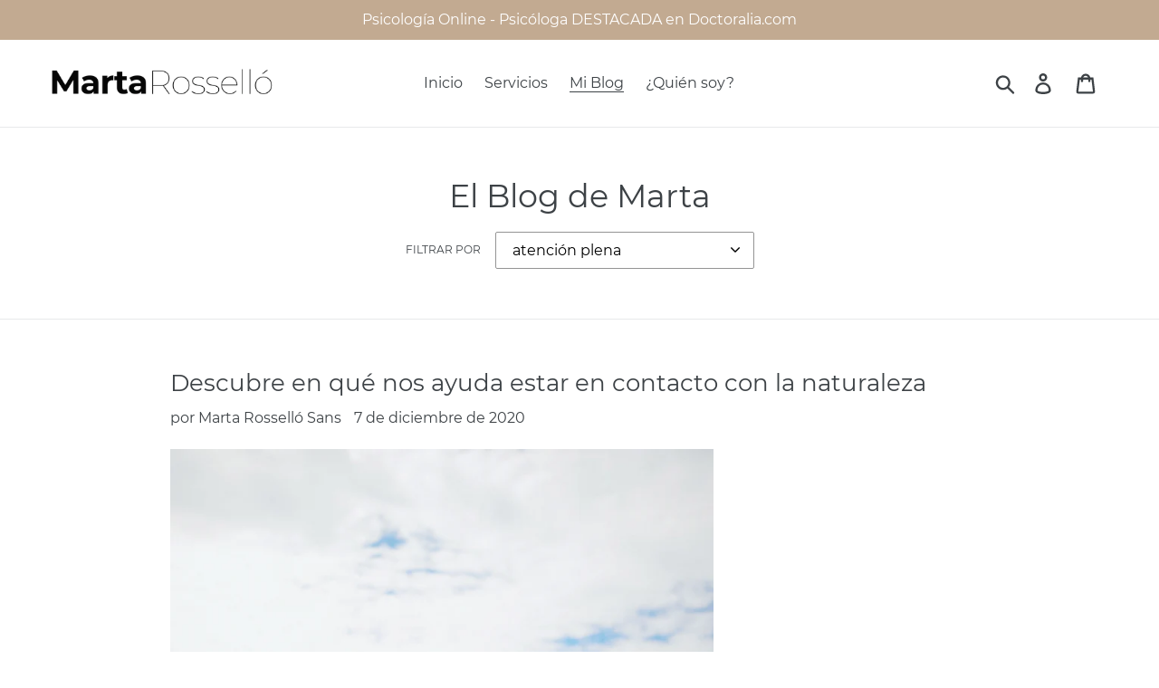

--- FILE ---
content_type: text/html; charset=utf-8
request_url: https://martarossellosans.com/blogs/el-blog-de-marta/tagged/atencion-plena
body_size: 19974
content:
<!doctype html>
<html class="no-js" lang="es">
<head>
  <meta charset="utf-8">
  <meta http-equiv="X-UA-Compatible" content="IE=edge,chrome=1">
  <meta name="viewport" content="width=device-width,initial-scale=1">
  <meta name="theme-color" content="#c2aa91">
  <link rel="canonical" href="https://martarossellosans.com/blogs/el-blog-de-marta/tagged/atencion-plena"><link rel="shortcut icon" href="//martarossellosans.com/cdn/shop/files/Favicon_Marta_32x32.png?v=1613772529" type="image/png"><title>El Blog de Marta
&ndash; Etiquetado &quot;atención plena&quot;&ndash; Marta Rosselló- Psicóloga</title><!-- /snippets/social-meta-tags.liquid -->




<meta property="og:site_name" content="Marta Rosselló- Psicóloga ">
<meta property="og:url" content="https://martarossellosans.com/blogs/el-blog-de-marta/tagged/atencion-plena">
<meta property="og:title" content="El Blog de Marta">
<meta property="og:type" content="website">
<meta property="og:description" content="Marta Rosselló- Psicóloga ">





<meta name="twitter:card" content="summary_large_image">
<meta name="twitter:title" content="El Blog de Marta">
<meta name="twitter:description" content="Marta Rosselló- Psicóloga ">


  <link href="//martarossellosans.com/cdn/shop/t/1/assets/theme.scss.css?v=40150820149921943471738766393" rel="stylesheet" type="text/css" media="all" />

  <script>
    var theme = {
      breakpoints: {
        narrowscreen: 500,
        medium: 750,
        large: 990,
        widescreen: 1400
      },
      strings: {
        addToCart: "Agregar al carrito",
        soldOut: "Proximamente",
        unavailable: "No disponible",
        regularPrice: "Precio habitual",
        salePrice: "Precio de oferta",
        sale: "Oferta",
        showMore: "Ver más",
        showLess: "Mostrar menos",
        addressError: "No se puede encontrar esa dirección",
        addressNoResults: "No results for that address",
        addressQueryLimit: "Se ha excedido el límite de uso de la API de Google . Considere la posibilidad de actualizar a un \u003ca href=\"https:\/\/developers.google.com\/maps\/premium\/usage-limits\"\u003ePlan Premium\u003c\/a\u003e.",
        authError: "Hubo un problema de autenticación con su cuenta de Google Maps.",
        newWindow: "Abre en una nueva ventana.",
        external: "Abre sitio externo.",
        newWindowExternal: "Abre sitio externo externo en una nueva ventana.",
        removeLabel: "Eliminar [product]",
        update: "Actualizar carrito",
        quantity: "Cantidad",
        discountedTotal: "Descuento total",
        regularTotal: "Precio regular total",
        priceColumn: "Ver la columna de Precio para detalles del descuento.",
        quantityMinimumMessage: "La cantidad debe ser 1 o más",
        cartError: "Se ha producido un error al actualizar tu carrito. Vuelve a intentarlo.",
        removedItemMessage: "Eliminó \u003cspan class=\"cart__removed-product-details\"\u003e([quantity]) [link]\u003c\/span\u003e de tu carrito de compra.",
        unitPrice: "Precio unitario",
        unitPriceSeparator: "por",
        oneCartCount: "1 artículo",
        otherCartCount: "[count] artículos",
        quantityLabel: "Cantidad: [count]"
      },
      moneyFormat: "€{{amount_with_comma_separator}}",
      moneyFormatWithCurrency: "€{{amount_with_comma_separator}} EUR"
    }

    document.documentElement.className = document.documentElement.className.replace('no-js', 'js');
  </script><script src="//martarossellosans.com/cdn/shop/t/1/assets/lazysizes.js?v=94224023136283657951565554070" async="async"></script>
  <script src="//martarossellosans.com/cdn/shop/t/1/assets/vendor.js?v=12001839194546984181565554070" defer="defer"></script>
  <script src="//martarossellosans.com/cdn/shop/t/1/assets/theme.js?v=162166977356373744121565554070" defer="defer"></script>

  <script>window.performance && window.performance.mark && window.performance.mark('shopify.content_for_header.start');</script><meta id="shopify-digital-wallet" name="shopify-digital-wallet" content="/26743242836/digital_wallets/dialog">
<meta name="shopify-checkout-api-token" content="631df89fbf09ff40bfba09958884a222">
<meta id="in-context-paypal-metadata" data-shop-id="26743242836" data-venmo-supported="false" data-environment="production" data-locale="es_ES" data-paypal-v4="true" data-currency="EUR">
<link rel="alternate" type="application/atom+xml" title="Feed" href="/blogs/el-blog-de-marta/tagged/atencion-plena.atom" />
<script async="async" src="/checkouts/internal/preloads.js?locale=es-ES"></script>
<link rel="preconnect" href="https://shop.app" crossorigin="anonymous">
<script async="async" src="https://shop.app/checkouts/internal/preloads.js?locale=es-ES&shop_id=26743242836" crossorigin="anonymous"></script>
<script id="apple-pay-shop-capabilities" type="application/json">{"shopId":26743242836,"countryCode":"ES","currencyCode":"EUR","merchantCapabilities":["supports3DS"],"merchantId":"gid:\/\/shopify\/Shop\/26743242836","merchantName":"Marta Rosselló- Psicóloga ","requiredBillingContactFields":["postalAddress","email","phone"],"requiredShippingContactFields":["postalAddress","email","phone"],"shippingType":"shipping","supportedNetworks":["visa","maestro","masterCard","amex"],"total":{"type":"pending","label":"Marta Rosselló- Psicóloga ","amount":"1.00"},"shopifyPaymentsEnabled":true,"supportsSubscriptions":true}</script>
<script id="shopify-features" type="application/json">{"accessToken":"631df89fbf09ff40bfba09958884a222","betas":["rich-media-storefront-analytics"],"domain":"martarossellosans.com","predictiveSearch":true,"shopId":26743242836,"locale":"es"}</script>
<script>var Shopify = Shopify || {};
Shopify.shop = "marta-rossello-psicologa.myshopify.com";
Shopify.locale = "es";
Shopify.currency = {"active":"EUR","rate":"1.0"};
Shopify.country = "ES";
Shopify.theme = {"name":"Debut","id":75782979668,"schema_name":"Debut","schema_version":"13.0.0","theme_store_id":796,"role":"main"};
Shopify.theme.handle = "null";
Shopify.theme.style = {"id":null,"handle":null};
Shopify.cdnHost = "martarossellosans.com/cdn";
Shopify.routes = Shopify.routes || {};
Shopify.routes.root = "/";</script>
<script type="module">!function(o){(o.Shopify=o.Shopify||{}).modules=!0}(window);</script>
<script>!function(o){function n(){var o=[];function n(){o.push(Array.prototype.slice.apply(arguments))}return n.q=o,n}var t=o.Shopify=o.Shopify||{};t.loadFeatures=n(),t.autoloadFeatures=n()}(window);</script>
<script>
  window.ShopifyPay = window.ShopifyPay || {};
  window.ShopifyPay.apiHost = "shop.app\/pay";
  window.ShopifyPay.redirectState = null;
</script>
<script id="shop-js-analytics" type="application/json">{"pageType":"blog"}</script>
<script defer="defer" async type="module" src="//martarossellosans.com/cdn/shopifycloud/shop-js/modules/v2/client.init-shop-cart-sync_2Gr3Q33f.es.esm.js"></script>
<script defer="defer" async type="module" src="//martarossellosans.com/cdn/shopifycloud/shop-js/modules/v2/chunk.common_noJfOIa7.esm.js"></script>
<script defer="defer" async type="module" src="//martarossellosans.com/cdn/shopifycloud/shop-js/modules/v2/chunk.modal_Deo2FJQo.esm.js"></script>
<script type="module">
  await import("//martarossellosans.com/cdn/shopifycloud/shop-js/modules/v2/client.init-shop-cart-sync_2Gr3Q33f.es.esm.js");
await import("//martarossellosans.com/cdn/shopifycloud/shop-js/modules/v2/chunk.common_noJfOIa7.esm.js");
await import("//martarossellosans.com/cdn/shopifycloud/shop-js/modules/v2/chunk.modal_Deo2FJQo.esm.js");

  window.Shopify.SignInWithShop?.initShopCartSync?.({"fedCMEnabled":true,"windoidEnabled":true});

</script>
<script>
  window.Shopify = window.Shopify || {};
  if (!window.Shopify.featureAssets) window.Shopify.featureAssets = {};
  window.Shopify.featureAssets['shop-js'] = {"shop-cart-sync":["modules/v2/client.shop-cart-sync_CLKquFP5.es.esm.js","modules/v2/chunk.common_noJfOIa7.esm.js","modules/v2/chunk.modal_Deo2FJQo.esm.js"],"init-fed-cm":["modules/v2/client.init-fed-cm_UIHl99eI.es.esm.js","modules/v2/chunk.common_noJfOIa7.esm.js","modules/v2/chunk.modal_Deo2FJQo.esm.js"],"shop-cash-offers":["modules/v2/client.shop-cash-offers_CmfU17z0.es.esm.js","modules/v2/chunk.common_noJfOIa7.esm.js","modules/v2/chunk.modal_Deo2FJQo.esm.js"],"shop-login-button":["modules/v2/client.shop-login-button_TNcmr2ON.es.esm.js","modules/v2/chunk.common_noJfOIa7.esm.js","modules/v2/chunk.modal_Deo2FJQo.esm.js"],"pay-button":["modules/v2/client.pay-button_Bev6HBFS.es.esm.js","modules/v2/chunk.common_noJfOIa7.esm.js","modules/v2/chunk.modal_Deo2FJQo.esm.js"],"shop-button":["modules/v2/client.shop-button_D1FAYBb2.es.esm.js","modules/v2/chunk.common_noJfOIa7.esm.js","modules/v2/chunk.modal_Deo2FJQo.esm.js"],"avatar":["modules/v2/client.avatar_BTnouDA3.es.esm.js"],"init-windoid":["modules/v2/client.init-windoid_DEZXpPDW.es.esm.js","modules/v2/chunk.common_noJfOIa7.esm.js","modules/v2/chunk.modal_Deo2FJQo.esm.js"],"init-shop-for-new-customer-accounts":["modules/v2/client.init-shop-for-new-customer-accounts_BplbpZyb.es.esm.js","modules/v2/client.shop-login-button_TNcmr2ON.es.esm.js","modules/v2/chunk.common_noJfOIa7.esm.js","modules/v2/chunk.modal_Deo2FJQo.esm.js"],"init-shop-email-lookup-coordinator":["modules/v2/client.init-shop-email-lookup-coordinator_HqkMc84a.es.esm.js","modules/v2/chunk.common_noJfOIa7.esm.js","modules/v2/chunk.modal_Deo2FJQo.esm.js"],"init-shop-cart-sync":["modules/v2/client.init-shop-cart-sync_2Gr3Q33f.es.esm.js","modules/v2/chunk.common_noJfOIa7.esm.js","modules/v2/chunk.modal_Deo2FJQo.esm.js"],"shop-toast-manager":["modules/v2/client.shop-toast-manager_SugAQS8a.es.esm.js","modules/v2/chunk.common_noJfOIa7.esm.js","modules/v2/chunk.modal_Deo2FJQo.esm.js"],"init-customer-accounts":["modules/v2/client.init-customer-accounts_fxIyJgvX.es.esm.js","modules/v2/client.shop-login-button_TNcmr2ON.es.esm.js","modules/v2/chunk.common_noJfOIa7.esm.js","modules/v2/chunk.modal_Deo2FJQo.esm.js"],"init-customer-accounts-sign-up":["modules/v2/client.init-customer-accounts-sign-up_DnItKKRk.es.esm.js","modules/v2/client.shop-login-button_TNcmr2ON.es.esm.js","modules/v2/chunk.common_noJfOIa7.esm.js","modules/v2/chunk.modal_Deo2FJQo.esm.js"],"shop-follow-button":["modules/v2/client.shop-follow-button_Bfwbpk3m.es.esm.js","modules/v2/chunk.common_noJfOIa7.esm.js","modules/v2/chunk.modal_Deo2FJQo.esm.js"],"checkout-modal":["modules/v2/client.checkout-modal_BA6xEtNy.es.esm.js","modules/v2/chunk.common_noJfOIa7.esm.js","modules/v2/chunk.modal_Deo2FJQo.esm.js"],"shop-login":["modules/v2/client.shop-login_D2RP8Rbe.es.esm.js","modules/v2/chunk.common_noJfOIa7.esm.js","modules/v2/chunk.modal_Deo2FJQo.esm.js"],"lead-capture":["modules/v2/client.lead-capture_Dq1M6aah.es.esm.js","modules/v2/chunk.common_noJfOIa7.esm.js","modules/v2/chunk.modal_Deo2FJQo.esm.js"],"payment-terms":["modules/v2/client.payment-terms_DYWUeaxY.es.esm.js","modules/v2/chunk.common_noJfOIa7.esm.js","modules/v2/chunk.modal_Deo2FJQo.esm.js"]};
</script>
<script>(function() {
  var isLoaded = false;
  function asyncLoad() {
    if (isLoaded) return;
    isLoaded = true;
    var urls = ["https:\/\/static.klaviyo.com\/onsite\/js\/klaviyo.js?company_id=JD5Sha\u0026shop=marta-rossello-psicologa.myshopify.com","https:\/\/static.klaviyo.com\/onsite\/js\/klaviyo.js?company_id=JD5Sha\u0026shop=marta-rossello-psicologa.myshopify.com","https:\/\/static.klaviyo.com\/onsite\/js\/klaviyo.js?company_id=UmAxd7\u0026shop=marta-rossello-psicologa.myshopify.com","https:\/\/static.klaviyo.com\/onsite\/js\/klaviyo.js?company_id=UmAxd7\u0026shop=marta-rossello-psicologa.myshopify.com"];
    for (var i = 0; i < urls.length; i++) {
      var s = document.createElement('script');
      s.type = 'text/javascript';
      s.async = true;
      s.src = urls[i];
      var x = document.getElementsByTagName('script')[0];
      x.parentNode.insertBefore(s, x);
    }
  };
  if(window.attachEvent) {
    window.attachEvent('onload', asyncLoad);
  } else {
    window.addEventListener('load', asyncLoad, false);
  }
})();</script>
<script id="__st">var __st={"a":26743242836,"offset":3600,"reqid":"9cfeb6c6-89b9-4e3f-966d-9014cef5a7cd-1769336511","pageurl":"martarossellosans.com\/blogs\/el-blog-de-marta\/tagged\/atencion-plena","s":"blogs-47520022612","u":"9a6b71537dd9","p":"blog","rtyp":"blog","rid":47520022612};</script>
<script>window.ShopifyPaypalV4VisibilityTracking = true;</script>
<script id="captcha-bootstrap">!function(){'use strict';const t='contact',e='account',n='new_comment',o=[[t,t],['blogs',n],['comments',n],[t,'customer']],c=[[e,'customer_login'],[e,'guest_login'],[e,'recover_customer_password'],[e,'create_customer']],r=t=>t.map((([t,e])=>`form[action*='/${t}']:not([data-nocaptcha='true']) input[name='form_type'][value='${e}']`)).join(','),a=t=>()=>t?[...document.querySelectorAll(t)].map((t=>t.form)):[];function s(){const t=[...o],e=r(t);return a(e)}const i='password',u='form_key',d=['recaptcha-v3-token','g-recaptcha-response','h-captcha-response',i],f=()=>{try{return window.sessionStorage}catch{return}},m='__shopify_v',_=t=>t.elements[u];function p(t,e,n=!1){try{const o=window.sessionStorage,c=JSON.parse(o.getItem(e)),{data:r}=function(t){const{data:e,action:n}=t;return t[m]||n?{data:e,action:n}:{data:t,action:n}}(c);for(const[e,n]of Object.entries(r))t.elements[e]&&(t.elements[e].value=n);n&&o.removeItem(e)}catch(o){console.error('form repopulation failed',{error:o})}}const l='form_type',E='cptcha';function T(t){t.dataset[E]=!0}const w=window,h=w.document,L='Shopify',v='ce_forms',y='captcha';let A=!1;((t,e)=>{const n=(g='f06e6c50-85a8-45c8-87d0-21a2b65856fe',I='https://cdn.shopify.com/shopifycloud/storefront-forms-hcaptcha/ce_storefront_forms_captcha_hcaptcha.v1.5.2.iife.js',D={infoText:'Protegido por hCaptcha',privacyText:'Privacidad',termsText:'Términos'},(t,e,n)=>{const o=w[L][v],c=o.bindForm;if(c)return c(t,g,e,D).then(n);var r;o.q.push([[t,g,e,D],n]),r=I,A||(h.body.append(Object.assign(h.createElement('script'),{id:'captcha-provider',async:!0,src:r})),A=!0)});var g,I,D;w[L]=w[L]||{},w[L][v]=w[L][v]||{},w[L][v].q=[],w[L][y]=w[L][y]||{},w[L][y].protect=function(t,e){n(t,void 0,e),T(t)},Object.freeze(w[L][y]),function(t,e,n,w,h,L){const[v,y,A,g]=function(t,e,n){const i=e?o:[],u=t?c:[],d=[...i,...u],f=r(d),m=r(i),_=r(d.filter((([t,e])=>n.includes(e))));return[a(f),a(m),a(_),s()]}(w,h,L),I=t=>{const e=t.target;return e instanceof HTMLFormElement?e:e&&e.form},D=t=>v().includes(t);t.addEventListener('submit',(t=>{const e=I(t);if(!e)return;const n=D(e)&&!e.dataset.hcaptchaBound&&!e.dataset.recaptchaBound,o=_(e),c=g().includes(e)&&(!o||!o.value);(n||c)&&t.preventDefault(),c&&!n&&(function(t){try{if(!f())return;!function(t){const e=f();if(!e)return;const n=_(t);if(!n)return;const o=n.value;o&&e.removeItem(o)}(t);const e=Array.from(Array(32),(()=>Math.random().toString(36)[2])).join('');!function(t,e){_(t)||t.append(Object.assign(document.createElement('input'),{type:'hidden',name:u})),t.elements[u].value=e}(t,e),function(t,e){const n=f();if(!n)return;const o=[...t.querySelectorAll(`input[type='${i}']`)].map((({name:t})=>t)),c=[...d,...o],r={};for(const[a,s]of new FormData(t).entries())c.includes(a)||(r[a]=s);n.setItem(e,JSON.stringify({[m]:1,action:t.action,data:r}))}(t,e)}catch(e){console.error('failed to persist form',e)}}(e),e.submit())}));const S=(t,e)=>{t&&!t.dataset[E]&&(n(t,e.some((e=>e===t))),T(t))};for(const o of['focusin','change'])t.addEventListener(o,(t=>{const e=I(t);D(e)&&S(e,y())}));const B=e.get('form_key'),M=e.get(l),P=B&&M;t.addEventListener('DOMContentLoaded',(()=>{const t=y();if(P)for(const e of t)e.elements[l].value===M&&p(e,B);[...new Set([...A(),...v().filter((t=>'true'===t.dataset.shopifyCaptcha))])].forEach((e=>S(e,t)))}))}(h,new URLSearchParams(w.location.search),n,t,e,['guest_login'])})(!0,!0)}();</script>
<script integrity="sha256-4kQ18oKyAcykRKYeNunJcIwy7WH5gtpwJnB7kiuLZ1E=" data-source-attribution="shopify.loadfeatures" defer="defer" src="//martarossellosans.com/cdn/shopifycloud/storefront/assets/storefront/load_feature-a0a9edcb.js" crossorigin="anonymous"></script>
<script crossorigin="anonymous" defer="defer" src="//martarossellosans.com/cdn/shopifycloud/storefront/assets/shopify_pay/storefront-65b4c6d7.js?v=20250812"></script>
<script data-source-attribution="shopify.dynamic_checkout.dynamic.init">var Shopify=Shopify||{};Shopify.PaymentButton=Shopify.PaymentButton||{isStorefrontPortableWallets:!0,init:function(){window.Shopify.PaymentButton.init=function(){};var t=document.createElement("script");t.src="https://martarossellosans.com/cdn/shopifycloud/portable-wallets/latest/portable-wallets.es.js",t.type="module",document.head.appendChild(t)}};
</script>
<script data-source-attribution="shopify.dynamic_checkout.buyer_consent">
  function portableWalletsHideBuyerConsent(e){var t=document.getElementById("shopify-buyer-consent"),n=document.getElementById("shopify-subscription-policy-button");t&&n&&(t.classList.add("hidden"),t.setAttribute("aria-hidden","true"),n.removeEventListener("click",e))}function portableWalletsShowBuyerConsent(e){var t=document.getElementById("shopify-buyer-consent"),n=document.getElementById("shopify-subscription-policy-button");t&&n&&(t.classList.remove("hidden"),t.removeAttribute("aria-hidden"),n.addEventListener("click",e))}window.Shopify?.PaymentButton&&(window.Shopify.PaymentButton.hideBuyerConsent=portableWalletsHideBuyerConsent,window.Shopify.PaymentButton.showBuyerConsent=portableWalletsShowBuyerConsent);
</script>
<script data-source-attribution="shopify.dynamic_checkout.cart.bootstrap">document.addEventListener("DOMContentLoaded",(function(){function t(){return document.querySelector("shopify-accelerated-checkout-cart, shopify-accelerated-checkout")}if(t())Shopify.PaymentButton.init();else{new MutationObserver((function(e,n){t()&&(Shopify.PaymentButton.init(),n.disconnect())})).observe(document.body,{childList:!0,subtree:!0})}}));
</script>
<link id="shopify-accelerated-checkout-styles" rel="stylesheet" media="screen" href="https://martarossellosans.com/cdn/shopifycloud/portable-wallets/latest/accelerated-checkout-backwards-compat.css" crossorigin="anonymous">
<style id="shopify-accelerated-checkout-cart">
        #shopify-buyer-consent {
  margin-top: 1em;
  display: inline-block;
  width: 100%;
}

#shopify-buyer-consent.hidden {
  display: none;
}

#shopify-subscription-policy-button {
  background: none;
  border: none;
  padding: 0;
  text-decoration: underline;
  font-size: inherit;
  cursor: pointer;
}

#shopify-subscription-policy-button::before {
  box-shadow: none;
}

      </style>

<script>window.performance && window.performance.mark && window.performance.mark('shopify.content_for_header.end');</script>
<!-- ./snippets/buildify-head.liquid --><!-- ./snippets/buildify-global-styles.liquid --><link href="//martarossellosans.com/cdn/shop/t/1/assets/buildify.css?v=49821339778319520101565907039" rel="stylesheet" type="text/css" media="all" />
<link href="https://cdnjs.cloudflare.com/ajax/libs/font-awesome/4.7.0/css/font-awesome.min.css" rel="stylesheet" type="text/css" media="all" /><!-- SKIP_ON_BUILDIFY_EDIT_MODE_HEAD --><!-- ./snippets/buildify-item-styles.liquid --><style>.bdf-w-heading .bdf-h-t{color:#6ec1e4;font-family:"Roboto", Sans-serif;font-weight:600;}.bdf-w-blockquote .bdf-bq__content{color:#7a7a7a;}.bdf-w-blockquote .bdf-bq__author{color:#54595f;}.bdf-w-animated-headline .bdf-ahl-dynamic-wrapper path{stroke:#61ce70;}.bdf-w-animated-headline span{color:#54595f;}.bdf-w-animated-headline .bdf-ahl{font-family:"Roboto", Sans-serif;font-weight:600;}.bdf-w-animated-headline .bdf-ahl-dynamic-text{color:#54595f;font-family:"Roboto", Sans-serif;font-weight:600;}.bdf-w-circle-progress .bdf-crcl-prgrs-value{color:#7a7a7a;font-family:"Roboto", Sans-serif;font-weight:400;}.bdf-w-circle-progress .bdf-crcl-prgrs-value .suffix{color:#7a7a7a;}.bdf-w-circle-progress .bdf-crcl-prgrs-text{color:#7a7a7a;font-family:"Roboto", Sans-serif;font-weight:400;}.bdf-w-timeline .bdf-tml .timeline-item__card{font-family:"Roboto", Sans-serif;font-weight:400;}.bdf-w-timeline .bdf-tml .timeline-item__meta{font-family:"Roboto", Sans-serif;font-weight:400;}.bdf-w-timeline .timeline-item .timeline-item__point{background-color:#6ec1e4;}.bdf-w-timeline .timeline-item.is--focused .timeline-item__point{background-color:#61ce70;}.bdf-w-timeline .bdf-tml__line{background-color:#6ec1e4;}.bdf-w-timeline .bdf-tml__line__inner{background-color:#61ce70;}.bdf-w-table td.bdf-tbl__cell{font-family:"Roboto", Sans-serif;font-weight:500;}.bdf-w-table th.bdf-tbl__cell{font-family:"Roboto", Sans-serif;font-weight:500;}.bdf-w-unfold .bdf-unfold__content{font-family:"Roboto", Sans-serif;font-weight:400;}.bdf-w-unfold a.bdf-key, .bdf-w-unfold .bdf-key{font-family:"Roboto", Sans-serif;font-weight:500;background-color:#61ce70;}.bdf-w-unfold a.bdf-key:hover, .bdf-w-unfold .bdf-key:hover{background-color:#61ce70;}.bdf-w-button-group .bdf-key{font-family:"Roboto", Sans-serif;font-weight:500;background-color:#61ce70;}.bdf-w-button-group .bdf-key-wrapper:hover .bdf-key{background-color:#61ce70;}.bdf-tooltip-{{ID}}.bdf-hotip-tooltip{font-family:"Roboto", Sans-serif;font-weight:400;background-color:#6ec1e4;}.bdf-tooltip-{{ID}}.bdf-hotip-tooltip.to--top:after{border-top-color:#6ec1e4;}.bdf-tooltip-{{ID}}.bdf-hotip-tooltip.to--left:after{border-left-color:#6ec1e4;}.bdf-tooltip-{{ID}}.bdf-hotip-tooltip.to--right:after{border-right-color:#6ec1e4;}.bdf-tooltip-{{ID}}.bdf-hotip-tooltip.to--bottom:after{border-bottom-color:#6ec1e4;}.bdf-w-text-divider .bdf-txt-dvr__text{color:#7a7a7a;font-family:"Roboto", Sans-serif;font-weight:400;}.bdf-w-text-divider .bdf-txt-dvr__divider{background-color:#61ce70;}.bdf-w-hotspots .bdf-hotspot-wrapper{font-family:"Roboto", Sans-serif;font-weight:400;background-color:#6ec1e4;}.bdf-w-hotspots .bdf-hotspot-wrapper:before{background-color:#6ec1e4;}.bdf-w-hotspots .bdf-hotspot-wrapper:hover{background-color:#61ce70;}.bdf-w-hotspots .bdf-hotspot-wrapper:hover:before{background-color:#61ce70;}.bdf-w-testimonial-carousel .bdf-crsl-tstm__text{color:#7a7a7a;font-family:"Roboto", Sans-serif;font-weight:400;}.bdf-w-testimonial-carousel .bdf-crsl-tstm__name{color:#7a7a7a;font-family:"Roboto", Sans-serif;font-weight:600;}.bdf-w-testimonial-carousel .bdf-crsl-tstm__title{color:#6ec1e4;font-family:"Roboto Slab", Sans-serif;font-weight:400;}.bdf-w-image-compare .bdf-img-compare .bdf-img-compare__label{font-family:"Roboto", Sans-serif;font-weight:400;}.bdf-w-image-compare .bdf-img-compare__label--original{color:#7a7a7a;background-color:#6ec1e4;}.bdf-w-image-compare .bdf-img-compare__label--modified{color:#7a7a7a;background-color:#6ec1e4;}.bdf-w-image-compare .bdf-img-compare__handle{background-color:#6ec1e4;color:#54595f;}.bdf-w-image-compare .bdf-img-compare__handle:hover{background-color:#54595f;color:#6ec1e4;}.bdf-w-image-compare .bdf-img-compare__handle.draggable{background-color:#61ce70;color:#7a7a7a;}.bdf-w-image .bdf-img-cpt{color:#7a7a7a;font-family:"Roboto", Sans-serif;font-weight:400;}.bdf-w-text-editor{color:#7a7a7a;font-family:"Roboto", Sans-serif;font-weight:400;}.bdf-w-text-editor.buildify-drop-cap-view-stacked .buildify-drop-cap{background-color:#6ec1e4;}.bdf-w-text-editor.buildify-drop-cap-view-framed .buildify-drop-cap, .bdf-w-text-editor.buildify-drop-cap-view-default .buildify-drop-cap{color:#6ec1e4;border-color:#6ec1e4;}.bdf-w-button a.bdf-btn{font-family:"Roboto", Sans-serif;font-weight:500;background-color:#61ce70;}.bdf-w-add-to-cart button.bdf-btn{font-family:"Roboto", Sans-serif;font-weight:500;background-color:#61ce70;}.bdf-w-add-to-cart .bdf-prd-qnt{font-family:"Roboto", Sans-serif;font-weight:500;}.bdf-w-add-to-cart select.bdf-vnt-sct{font-family:"Roboto", Sans-serif;font-weight:500;}.bdf-w-product-box .bdf-img-box-cnt .bdf-img-box-t{color:#6ec1e4;font-family:"Roboto", Sans-serif;font-weight:600;}.bdf-w-product-box .bdf-img-box-cnt .bdf-img-box-d{color:#7a7a7a;font-family:"Roboto", Sans-serif;font-weight:400;}.bdf-w-product-box .bdf-img-box-cnt .bdf-img-box-price{color:#54595f;font-family:"Roboto Slab", Sans-serif;font-weight:400;}.bdf-w-product-box .bdf-img-box-cnt .bdf-img-box-price .bdf-img-box-price-old{color:#54595f;font-family:"Roboto Slab", Sans-serif;font-weight:400;}.bdf-w-product-box button.bdf-btn{font-family:"Roboto", Sans-serif;font-weight:500;background-color:#61ce70;}.bdf-w-product-box .bdf-prd-qnt{font-family:"Roboto", Sans-serif;font-weight:500;}.bdf-w-product-box select.bdf-vnt-sct{font-family:"Roboto", Sans-serif;font-weight:500;}.bdf-w-collection-box .bdf-img-box-cnt .bdf-img-box-t{color:#6ec1e4;font-family:"Roboto", Sans-serif;font-weight:600;}.bdf-w-collection-box .bdf-img-box-cnt .bdf-img-box-d{color:#7a7a7a;font-family:"Roboto", Sans-serif;font-weight:400;}.bdf-w-collection-products > .bdf-w-ctr > .bdf-img-box-wrp .bdf-img-box-cnt .bdf-img-box-t{color:#6ec1e4;font-family:"Roboto", Sans-serif;font-weight:600;}.bdf-w-collection-products > .bdf-w-ctr > .bdf-img-box-wrp .bdf-img-box-cnt .bdf-img-box-d{color:#7a7a7a;font-family:"Roboto", Sans-serif;font-weight:400;}.bdf-w-collection-products > .bdf-w-ctr > .bdf-clct-prd-nav .bdf-btn{font-family:"Roboto", Sans-serif;font-weight:500;background-color:#61ce70;}.bdf-w-collections-list > .bdf-w-ctr > .bdf-clcts-l-nav .bdf-btn{font-family:"Roboto", Sans-serif;font-weight:500;background-color:#61ce70;}.bdf-w-price-list .bdf-prc-l-hdr{color:#6ec1e4;font-family:"Roboto", Sans-serif;font-weight:600;}.bdf-w-price-list .bdf-prc-l-d{color:#7a7a7a;font-family:"Roboto", Sans-serif;font-weight:400;}.bdf-w-price-list .bdf-prc-l-spr{border-bottom-color:#54595f;}.bdf-w-price-table .bdf-prc-tbl__header{background-color:#54595f;}.bdf-w-price-table .bdf-prc-tbl__heading{font-family:"Roboto", Sans-serif;font-weight:600;}.bdf-w-price-table .bdf-prc-tbl__subheading{font-family:"Roboto Slab", Sans-serif;font-weight:400;}.bdf-w-price-table .bdf-prc-tbl__price{font-family:"Roboto", Sans-serif;font-weight:600;}.bdf-w-price-table .bdf-prc-tbl__original-price{color:#54595f;font-family:"Roboto", Sans-serif;font-weight:600;}.bdf-w-price-table .bdf-prc-tbl__period{color:#54595f;font-family:"Roboto Slab", Sans-serif;font-weight:400;}.bdf-w-price-table .bdf-prc-tbl__features-list{color:#7a7a7a;}.bdf-w-price-table .bdf-prc-tbl__features-list li{font-family:"Roboto", Sans-serif;font-weight:400;}.bdf-w-price-table .bdf-prc-tbl__features-list li:before{border-top-color:#7a7a7a;}.bdf-w-price-table .bdf-prc-tbl__button{font-family:"Roboto", Sans-serif;font-weight:500;background-color:#61ce70;}.bdf-w-price-table .bdf-prc-tbl__additional_info{color:#7a7a7a;font-family:"Roboto", Sans-serif;font-weight:400;}.bdf-w-price-table .bdf-prc-tbl__ribbon-inner{background-color:#61ce70;font-family:"Roboto", Sans-serif;font-weight:500;}.bdf-w-divider .bdf-dvdr-sep{border-top-color:#7a7a7a;}.bdf-w-image-box .bdf-img-box-cnt .bdf-img-box-t{color:#6ec1e4;font-family:"Roboto", Sans-serif;font-weight:600;}.bdf-w-image-box .bdf-img-box-cnt .bdf-img-box-d{color:#7a7a7a;font-family:"Roboto", Sans-serif;font-weight:400;}.bdf-w-icon.bdf-v-stacked .bdf-i{background-color:#6ec1e4;}.bdf-w-icon.bdf-v-framed .bdf-i, .bdf-w-icon.bdf-v-default .bdf-i{color:#6ec1e4;border-color:#6ec1e4;}.bdf-w-icon-box.bdf-v-stacked .bdf-i{background-color:#6ec1e4;}.bdf-w-icon-box.bdf-v-framed .bdf-i, .bdf-w-icon-box.bdf-v-default .bdf-i{color:#6ec1e4;border-color:#6ec1e4;}.bdf-w-icon-box .bdf-i-bx-cnt .bdf-i-bx-t{color:#6ec1e4;font-family:"Roboto", Sans-serif;font-weight:600;}.bdf-w-icon-box .bdf-i-bx-cnt .bdf-i-bx-d{color:#7a7a7a;font-family:"Roboto", Sans-serif;font-weight:400;}.bdf-w-image-gallery .gallery-item .gallery-caption{font-family:"Roboto", Sans-serif;font-weight:500;}#buildify-instagram-modal-{{ID}} .dialog-widget-content .bdf-post-author{font-family:"Roboto", Sans-serif;font-weight:600;}#buildify-instagram-modal-{{ID}} .dialog-widget-content .bdf-post-date{font-family:"Roboto", Sans-serif;font-weight:500;}#buildify-instagram-modal-{{ID}} .dialog-widget-content .bdf-post-text{font-family:"Roboto Slab", Sans-serif;font-weight:400;}.bdf-w-slides .bdf-sld-hd{font-family:"Roboto", Sans-serif;font-weight:600;}.bdf-w-slides .bdf-sld-d{font-family:"Roboto Slab", Sans-serif;font-weight:400;}.bdf-w-slides .bdf-sld-btn{font-family:"Roboto", Sans-serif;font-weight:500;}.bdf-w-icon-list .bdf-i-l-itm:not(:last-child):after{border-top-color:#7a7a7a;}.bdf-w-icon-list .bdf-i-l-i i{color:#6ec1e4;}.bdf-w-icon-list .bdf-i-l-txt{color:#54595f;}.bdf-w-icon-list .bdf-i-l-itm{font-family:"Roboto", Sans-serif;font-weight:400;}.bdf-w-counter .bdf-cntr-nmbr-wrp{color:#6ec1e4;font-family:"Roboto", Sans-serif;font-weight:600;}.bdf-w-counter .bdf-cntr-t{color:#54595f;font-family:"Roboto Slab", Sans-serif;font-weight:400;}.bdf-w-progress .bdf-prg-wrp .bdf-prg-b{background-color:#6ec1e4;}.bdf-w-progress .bdf-ttl{color:#6ec1e4;font-family:"Roboto", Sans-serif;font-weight:400;}.bdf-w-testimonial .bdf-tstm-cnt{color:#7a7a7a;font-family:"Roboto", Sans-serif;font-weight:400;}.bdf-w-testimonial .bdf-tstm-nm{color:#6ec1e4;font-family:"Roboto", Sans-serif;font-weight:600;}.bdf-w-testimonial .bdf-tstm-jb{color:#54595f;font-family:"Roboto Slab", Sans-serif;font-weight:400;}.bdf-w-tabs .bdf-w-ctr > .bdf-tbs > .bdf-tbs-cnt-wrp > .bdf-tb > .bdf-tb-ph-t, .bdf-w-tabs > .bdf-w-ctr > .bdf-tbs > .bdf-tbs-wrp > .bdf-tb-t{color:#6ec1e4;font-family:"Roboto", Sans-serif;font-weight:600;}.bdf-w-tabs .bdf-w-ctr > .bdf-tbs > .bdf-tbs-cnt-wrp > .bdf-tb > .bdf-tb-ph-t.active, .bdf-w-tabs > .bdf-w-ctr > .bdf-tbs > .bdf-tbs-wrp > .bdf-tb-t.active{color:#61ce70;}.bdf-w-accordion > .bdf-w-ctr > .bdf-acrd > .bdf-tb > .bdf-acrd-itm > .bdf-acrd-t{color:#6ec1e4;font-family:"Roboto", Sans-serif;font-weight:600;}.bdf-w-accordion > .bdf-w-ctr > .bdf-acrd > .bdf-tb > .bdf-acrd-itm > .bdf-acrd-t.active{color:#61ce70;}.bdf-w-toggle > .bdf-w-ctr > .bdf-tgl > .bdf-tb > .bdf-tgl-itm > .bdf-tgl-t{color:#6ec1e4;font-family:"Roboto", Sans-serif;font-weight:600;}.bdf-w-toggle > .bdf-w-ctr > .bdf-tgl > .bdf-tb > .bdf-tgl-itm > .bdf-tgl-t.active{color:#61ce70;}.bdf-w-alert .bdf-alrt-t{font-family:"Roboto", Sans-serif;font-weight:600;}.bdf-w-alert .bdf-alrt-d{font-family:"Roboto", Sans-serif;font-weight:400;}.bdf-w-countdown .bdf-cntdwn-itm{background-color:#6ec1e4;}.bdf-w-countdown .bdf-cntdwn-dig{font-family:"Roboto", Sans-serif;font-weight:400;}.bdf-w-countdown .bdf-cntdwn-lbl{font-family:"Roboto Slab", Sans-serif;font-weight:400;}.bdf-w-flip-box .bdf-flip-bx-fr .bdf-flip-bx-lr-t{font-family:"Roboto", Sans-serif;font-weight:600;}.bdf-w-flip-box .bdf-flip-bx-fr .bdf-flip-bx-lr-d{font-family:"Roboto", Sans-serif;font-weight:400;}.bdf-w-flip-box .bdf-flip-bx-bc .bdf-flip-bx-lr-t{font-family:"Roboto", Sans-serif;font-weight:600;}.bdf-w-flip-box .bdf-flip-bx-bc .bdf-flip-bx-lr-d{font-family:"Roboto", Sans-serif;font-weight:400;}.bdf-w-flip-box .bdf-flip-bx-btn{font-family:"Roboto", Sans-serif;font-weight:500;}.bdf-w-form-contact .bdf-fld-grp > label, .bdf-w-form-contact .bdf-fld-sgrp label{color:#7a7a7a;}.bdf-w-form-contact .bdf-fld-grp > label{font-family:"Roboto", Sans-serif;font-weight:400;}.bdf-w-form-contact .bdf-alrt .bdf-alrt-d{font-family:"Roboto", Sans-serif;font-weight:400;}.bdf-w-form-contact .bdf-fld-grp .bdf-fld{color:#7a7a7a;}.bdf-w-form-contact .bdf-fld-grp .bdf-fld, .bdf-w-form-contact .bdf-fld-sgrp label{font-family:"Roboto", Sans-serif;font-weight:400;}.bdf-w-form-contact .bdf-btn{font-family:"Roboto", Sans-serif;font-weight:500;background-color:#61ce70;}.bdf-w-form-newsletter .bdf-fld-grp > label, .bdf-w-form-newsletter .bdf-fld-sgrp label{color:#7a7a7a;}.bdf-w-form-newsletter .bdf-fld-grp > label{font-family:"Roboto", Sans-serif;font-weight:400;}.bdf-w-form-newsletter .bdf-alrt .bdf-alrt-d{font-family:"Roboto", Sans-serif;font-weight:400;}.bdf-w-form-newsletter .bdf-f-d{color:#7a7a7a;font-family:"Roboto", Sans-serif;font-weight:400;}.bdf-w-form-newsletter .bdf-fld-grp .bdf-fld{color:#7a7a7a;}.bdf-w-form-newsletter .bdf-fld-grp .bdf-fld, .bdf-w-form-newsletter .bdf-fld-sgrp label{font-family:"Roboto", Sans-serif;font-weight:400;}.bdf-w-form-newsletter .bdf-btn{font-family:"Roboto", Sans-serif;font-weight:500;background-color:#61ce70;}.bdf-w-instagram-feed button.bdf-btn{font-family:"Roboto", Sans-serif;font-weight:500;background-color:#61ce70;}#buildify-instagram-modal-{{ID}} .dialog-widget-content .bdf-post-reacts{font-family:"Roboto", Sans-serif;font-weight:600;}</style><link rel="stylesheet" type="text/css" href="https://fonts.googleapis.com/css?family=Roboto:100,100italic,200,200italic,300,300italic,400,400italic,500,500italic,600,600italic,700,700italic,800,800italic,900,900italic|Roboto+Slab:100,100italic,200,200italic,300,300italic,400,400italic,500,500italic,600,600italic,700,700italic,800,800italic,900,900italic">
<!-- /SKIP_ON_BUILDIFY_EDIT_MODE_HEAD --><meta property="og:image" content="https://cdn.shopify.com/s/files/1/0267/4324/2836/files/Logo_Marta.png?height=628&pad_color=fff&v=1613772529&width=1200" />
<meta property="og:image:secure_url" content="https://cdn.shopify.com/s/files/1/0267/4324/2836/files/Logo_Marta.png?height=628&pad_color=fff&v=1613772529&width=1200" />
<meta property="og:image:width" content="1200" />
<meta property="og:image:height" content="628" />
<link href="https://monorail-edge.shopifysvc.com" rel="dns-prefetch">
<script>(function(){if ("sendBeacon" in navigator && "performance" in window) {try {var session_token_from_headers = performance.getEntriesByType('navigation')[0].serverTiming.find(x => x.name == '_s').description;} catch {var session_token_from_headers = undefined;}var session_cookie_matches = document.cookie.match(/_shopify_s=([^;]*)/);var session_token_from_cookie = session_cookie_matches && session_cookie_matches.length === 2 ? session_cookie_matches[1] : "";var session_token = session_token_from_headers || session_token_from_cookie || "";function handle_abandonment_event(e) {var entries = performance.getEntries().filter(function(entry) {return /monorail-edge.shopifysvc.com/.test(entry.name);});if (!window.abandonment_tracked && entries.length === 0) {window.abandonment_tracked = true;var currentMs = Date.now();var navigation_start = performance.timing.navigationStart;var payload = {shop_id: 26743242836,url: window.location.href,navigation_start,duration: currentMs - navigation_start,session_token,page_type: "blog"};window.navigator.sendBeacon("https://monorail-edge.shopifysvc.com/v1/produce", JSON.stringify({schema_id: "online_store_buyer_site_abandonment/1.1",payload: payload,metadata: {event_created_at_ms: currentMs,event_sent_at_ms: currentMs}}));}}window.addEventListener('pagehide', handle_abandonment_event);}}());</script>
<script id="web-pixels-manager-setup">(function e(e,d,r,n,o){if(void 0===o&&(o={}),!Boolean(null===(a=null===(i=window.Shopify)||void 0===i?void 0:i.analytics)||void 0===a?void 0:a.replayQueue)){var i,a;window.Shopify=window.Shopify||{};var t=window.Shopify;t.analytics=t.analytics||{};var s=t.analytics;s.replayQueue=[],s.publish=function(e,d,r){return s.replayQueue.push([e,d,r]),!0};try{self.performance.mark("wpm:start")}catch(e){}var l=function(){var e={modern:/Edge?\/(1{2}[4-9]|1[2-9]\d|[2-9]\d{2}|\d{4,})\.\d+(\.\d+|)|Firefox\/(1{2}[4-9]|1[2-9]\d|[2-9]\d{2}|\d{4,})\.\d+(\.\d+|)|Chrom(ium|e)\/(9{2}|\d{3,})\.\d+(\.\d+|)|(Maci|X1{2}).+ Version\/(15\.\d+|(1[6-9]|[2-9]\d|\d{3,})\.\d+)([,.]\d+|)( \(\w+\)|)( Mobile\/\w+|) Safari\/|Chrome.+OPR\/(9{2}|\d{3,})\.\d+\.\d+|(CPU[ +]OS|iPhone[ +]OS|CPU[ +]iPhone|CPU IPhone OS|CPU iPad OS)[ +]+(15[._]\d+|(1[6-9]|[2-9]\d|\d{3,})[._]\d+)([._]\d+|)|Android:?[ /-](13[3-9]|1[4-9]\d|[2-9]\d{2}|\d{4,})(\.\d+|)(\.\d+|)|Android.+Firefox\/(13[5-9]|1[4-9]\d|[2-9]\d{2}|\d{4,})\.\d+(\.\d+|)|Android.+Chrom(ium|e)\/(13[3-9]|1[4-9]\d|[2-9]\d{2}|\d{4,})\.\d+(\.\d+|)|SamsungBrowser\/([2-9]\d|\d{3,})\.\d+/,legacy:/Edge?\/(1[6-9]|[2-9]\d|\d{3,})\.\d+(\.\d+|)|Firefox\/(5[4-9]|[6-9]\d|\d{3,})\.\d+(\.\d+|)|Chrom(ium|e)\/(5[1-9]|[6-9]\d|\d{3,})\.\d+(\.\d+|)([\d.]+$|.*Safari\/(?![\d.]+ Edge\/[\d.]+$))|(Maci|X1{2}).+ Version\/(10\.\d+|(1[1-9]|[2-9]\d|\d{3,})\.\d+)([,.]\d+|)( \(\w+\)|)( Mobile\/\w+|) Safari\/|Chrome.+OPR\/(3[89]|[4-9]\d|\d{3,})\.\d+\.\d+|(CPU[ +]OS|iPhone[ +]OS|CPU[ +]iPhone|CPU IPhone OS|CPU iPad OS)[ +]+(10[._]\d+|(1[1-9]|[2-9]\d|\d{3,})[._]\d+)([._]\d+|)|Android:?[ /-](13[3-9]|1[4-9]\d|[2-9]\d{2}|\d{4,})(\.\d+|)(\.\d+|)|Mobile Safari.+OPR\/([89]\d|\d{3,})\.\d+\.\d+|Android.+Firefox\/(13[5-9]|1[4-9]\d|[2-9]\d{2}|\d{4,})\.\d+(\.\d+|)|Android.+Chrom(ium|e)\/(13[3-9]|1[4-9]\d|[2-9]\d{2}|\d{4,})\.\d+(\.\d+|)|Android.+(UC? ?Browser|UCWEB|U3)[ /]?(15\.([5-9]|\d{2,})|(1[6-9]|[2-9]\d|\d{3,})\.\d+)\.\d+|SamsungBrowser\/(5\.\d+|([6-9]|\d{2,})\.\d+)|Android.+MQ{2}Browser\/(14(\.(9|\d{2,})|)|(1[5-9]|[2-9]\d|\d{3,})(\.\d+|))(\.\d+|)|K[Aa][Ii]OS\/(3\.\d+|([4-9]|\d{2,})\.\d+)(\.\d+|)/},d=e.modern,r=e.legacy,n=navigator.userAgent;return n.match(d)?"modern":n.match(r)?"legacy":"unknown"}(),u="modern"===l?"modern":"legacy",c=(null!=n?n:{modern:"",legacy:""})[u],f=function(e){return[e.baseUrl,"/wpm","/b",e.hashVersion,"modern"===e.buildTarget?"m":"l",".js"].join("")}({baseUrl:d,hashVersion:r,buildTarget:u}),m=function(e){var d=e.version,r=e.bundleTarget,n=e.surface,o=e.pageUrl,i=e.monorailEndpoint;return{emit:function(e){var a=e.status,t=e.errorMsg,s=(new Date).getTime(),l=JSON.stringify({metadata:{event_sent_at_ms:s},events:[{schema_id:"web_pixels_manager_load/3.1",payload:{version:d,bundle_target:r,page_url:o,status:a,surface:n,error_msg:t},metadata:{event_created_at_ms:s}}]});if(!i)return console&&console.warn&&console.warn("[Web Pixels Manager] No Monorail endpoint provided, skipping logging."),!1;try{return self.navigator.sendBeacon.bind(self.navigator)(i,l)}catch(e){}var u=new XMLHttpRequest;try{return u.open("POST",i,!0),u.setRequestHeader("Content-Type","text/plain"),u.send(l),!0}catch(e){return console&&console.warn&&console.warn("[Web Pixels Manager] Got an unhandled error while logging to Monorail."),!1}}}}({version:r,bundleTarget:l,surface:e.surface,pageUrl:self.location.href,monorailEndpoint:e.monorailEndpoint});try{o.browserTarget=l,function(e){var d=e.src,r=e.async,n=void 0===r||r,o=e.onload,i=e.onerror,a=e.sri,t=e.scriptDataAttributes,s=void 0===t?{}:t,l=document.createElement("script"),u=document.querySelector("head"),c=document.querySelector("body");if(l.async=n,l.src=d,a&&(l.integrity=a,l.crossOrigin="anonymous"),s)for(var f in s)if(Object.prototype.hasOwnProperty.call(s,f))try{l.dataset[f]=s[f]}catch(e){}if(o&&l.addEventListener("load",o),i&&l.addEventListener("error",i),u)u.appendChild(l);else{if(!c)throw new Error("Did not find a head or body element to append the script");c.appendChild(l)}}({src:f,async:!0,onload:function(){if(!function(){var e,d;return Boolean(null===(d=null===(e=window.Shopify)||void 0===e?void 0:e.analytics)||void 0===d?void 0:d.initialized)}()){var d=window.webPixelsManager.init(e)||void 0;if(d){var r=window.Shopify.analytics;r.replayQueue.forEach((function(e){var r=e[0],n=e[1],o=e[2];d.publishCustomEvent(r,n,o)})),r.replayQueue=[],r.publish=d.publishCustomEvent,r.visitor=d.visitor,r.initialized=!0}}},onerror:function(){return m.emit({status:"failed",errorMsg:"".concat(f," has failed to load")})},sri:function(e){var d=/^sha384-[A-Za-z0-9+/=]+$/;return"string"==typeof e&&d.test(e)}(c)?c:"",scriptDataAttributes:o}),m.emit({status:"loading"})}catch(e){m.emit({status:"failed",errorMsg:(null==e?void 0:e.message)||"Unknown error"})}}})({shopId: 26743242836,storefrontBaseUrl: "https://martarossellosans.com",extensionsBaseUrl: "https://extensions.shopifycdn.com/cdn/shopifycloud/web-pixels-manager",monorailEndpoint: "https://monorail-edge.shopifysvc.com/unstable/produce_batch",surface: "storefront-renderer",enabledBetaFlags: ["2dca8a86"],webPixelsConfigList: [{"id":"157581641","eventPayloadVersion":"v1","runtimeContext":"LAX","scriptVersion":"1","type":"CUSTOM","privacyPurposes":["MARKETING"],"name":"Meta pixel (migrated)"},{"id":"shopify-app-pixel","configuration":"{}","eventPayloadVersion":"v1","runtimeContext":"STRICT","scriptVersion":"0450","apiClientId":"shopify-pixel","type":"APP","privacyPurposes":["ANALYTICS","MARKETING"]},{"id":"shopify-custom-pixel","eventPayloadVersion":"v1","runtimeContext":"LAX","scriptVersion":"0450","apiClientId":"shopify-pixel","type":"CUSTOM","privacyPurposes":["ANALYTICS","MARKETING"]}],isMerchantRequest: false,initData: {"shop":{"name":"Marta Rosselló- Psicóloga ","paymentSettings":{"currencyCode":"EUR"},"myshopifyDomain":"marta-rossello-psicologa.myshopify.com","countryCode":"ES","storefrontUrl":"https:\/\/martarossellosans.com"},"customer":null,"cart":null,"checkout":null,"productVariants":[],"purchasingCompany":null},},"https://martarossellosans.com/cdn","fcfee988w5aeb613cpc8e4bc33m6693e112",{"modern":"","legacy":""},{"shopId":"26743242836","storefrontBaseUrl":"https:\/\/martarossellosans.com","extensionBaseUrl":"https:\/\/extensions.shopifycdn.com\/cdn\/shopifycloud\/web-pixels-manager","surface":"storefront-renderer","enabledBetaFlags":"[\"2dca8a86\"]","isMerchantRequest":"false","hashVersion":"fcfee988w5aeb613cpc8e4bc33m6693e112","publish":"custom","events":"[[\"page_viewed\",{}]]"});</script><script>
  window.ShopifyAnalytics = window.ShopifyAnalytics || {};
  window.ShopifyAnalytics.meta = window.ShopifyAnalytics.meta || {};
  window.ShopifyAnalytics.meta.currency = 'EUR';
  var meta = {"page":{"pageType":"blog","resourceType":"blog","resourceId":47520022612,"requestId":"9cfeb6c6-89b9-4e3f-966d-9014cef5a7cd-1769336511"}};
  for (var attr in meta) {
    window.ShopifyAnalytics.meta[attr] = meta[attr];
  }
</script>
<script class="analytics">
  (function () {
    var customDocumentWrite = function(content) {
      var jquery = null;

      if (window.jQuery) {
        jquery = window.jQuery;
      } else if (window.Checkout && window.Checkout.$) {
        jquery = window.Checkout.$;
      }

      if (jquery) {
        jquery('body').append(content);
      }
    };

    var hasLoggedConversion = function(token) {
      if (token) {
        return document.cookie.indexOf('loggedConversion=' + token) !== -1;
      }
      return false;
    }

    var setCookieIfConversion = function(token) {
      if (token) {
        var twoMonthsFromNow = new Date(Date.now());
        twoMonthsFromNow.setMonth(twoMonthsFromNow.getMonth() + 2);

        document.cookie = 'loggedConversion=' + token + '; expires=' + twoMonthsFromNow;
      }
    }

    var trekkie = window.ShopifyAnalytics.lib = window.trekkie = window.trekkie || [];
    if (trekkie.integrations) {
      return;
    }
    trekkie.methods = [
      'identify',
      'page',
      'ready',
      'track',
      'trackForm',
      'trackLink'
    ];
    trekkie.factory = function(method) {
      return function() {
        var args = Array.prototype.slice.call(arguments);
        args.unshift(method);
        trekkie.push(args);
        return trekkie;
      };
    };
    for (var i = 0; i < trekkie.methods.length; i++) {
      var key = trekkie.methods[i];
      trekkie[key] = trekkie.factory(key);
    }
    trekkie.load = function(config) {
      trekkie.config = config || {};
      trekkie.config.initialDocumentCookie = document.cookie;
      var first = document.getElementsByTagName('script')[0];
      var script = document.createElement('script');
      script.type = 'text/javascript';
      script.onerror = function(e) {
        var scriptFallback = document.createElement('script');
        scriptFallback.type = 'text/javascript';
        scriptFallback.onerror = function(error) {
                var Monorail = {
      produce: function produce(monorailDomain, schemaId, payload) {
        var currentMs = new Date().getTime();
        var event = {
          schema_id: schemaId,
          payload: payload,
          metadata: {
            event_created_at_ms: currentMs,
            event_sent_at_ms: currentMs
          }
        };
        return Monorail.sendRequest("https://" + monorailDomain + "/v1/produce", JSON.stringify(event));
      },
      sendRequest: function sendRequest(endpointUrl, payload) {
        // Try the sendBeacon API
        if (window && window.navigator && typeof window.navigator.sendBeacon === 'function' && typeof window.Blob === 'function' && !Monorail.isIos12()) {
          var blobData = new window.Blob([payload], {
            type: 'text/plain'
          });

          if (window.navigator.sendBeacon(endpointUrl, blobData)) {
            return true;
          } // sendBeacon was not successful

        } // XHR beacon

        var xhr = new XMLHttpRequest();

        try {
          xhr.open('POST', endpointUrl);
          xhr.setRequestHeader('Content-Type', 'text/plain');
          xhr.send(payload);
        } catch (e) {
          console.log(e);
        }

        return false;
      },
      isIos12: function isIos12() {
        return window.navigator.userAgent.lastIndexOf('iPhone; CPU iPhone OS 12_') !== -1 || window.navigator.userAgent.lastIndexOf('iPad; CPU OS 12_') !== -1;
      }
    };
    Monorail.produce('monorail-edge.shopifysvc.com',
      'trekkie_storefront_load_errors/1.1',
      {shop_id: 26743242836,
      theme_id: 75782979668,
      app_name: "storefront",
      context_url: window.location.href,
      source_url: "//martarossellosans.com/cdn/s/trekkie.storefront.8d95595f799fbf7e1d32231b9a28fd43b70c67d3.min.js"});

        };
        scriptFallback.async = true;
        scriptFallback.src = '//martarossellosans.com/cdn/s/trekkie.storefront.8d95595f799fbf7e1d32231b9a28fd43b70c67d3.min.js';
        first.parentNode.insertBefore(scriptFallback, first);
      };
      script.async = true;
      script.src = '//martarossellosans.com/cdn/s/trekkie.storefront.8d95595f799fbf7e1d32231b9a28fd43b70c67d3.min.js';
      first.parentNode.insertBefore(script, first);
    };
    trekkie.load(
      {"Trekkie":{"appName":"storefront","development":false,"defaultAttributes":{"shopId":26743242836,"isMerchantRequest":null,"themeId":75782979668,"themeCityHash":"404761682526793214","contentLanguage":"es","currency":"EUR","eventMetadataId":"08de5b22-816a-41af-8234-f8f57fb22877"},"isServerSideCookieWritingEnabled":true,"monorailRegion":"shop_domain","enabledBetaFlags":["65f19447"]},"Session Attribution":{},"S2S":{"facebookCapiEnabled":true,"source":"trekkie-storefront-renderer","apiClientId":580111}}
    );

    var loaded = false;
    trekkie.ready(function() {
      if (loaded) return;
      loaded = true;

      window.ShopifyAnalytics.lib = window.trekkie;

      var originalDocumentWrite = document.write;
      document.write = customDocumentWrite;
      try { window.ShopifyAnalytics.merchantGoogleAnalytics.call(this); } catch(error) {};
      document.write = originalDocumentWrite;

      window.ShopifyAnalytics.lib.page(null,{"pageType":"blog","resourceType":"blog","resourceId":47520022612,"requestId":"9cfeb6c6-89b9-4e3f-966d-9014cef5a7cd-1769336511","shopifyEmitted":true});

      var match = window.location.pathname.match(/checkouts\/(.+)\/(thank_you|post_purchase)/)
      var token = match? match[1]: undefined;
      if (!hasLoggedConversion(token)) {
        setCookieIfConversion(token);
        
      }
    });


        var eventsListenerScript = document.createElement('script');
        eventsListenerScript.async = true;
        eventsListenerScript.src = "//martarossellosans.com/cdn/shopifycloud/storefront/assets/shop_events_listener-3da45d37.js";
        document.getElementsByTagName('head')[0].appendChild(eventsListenerScript);

})();</script>
<script
  defer
  src="https://martarossellosans.com/cdn/shopifycloud/perf-kit/shopify-perf-kit-3.0.4.min.js"
  data-application="storefront-renderer"
  data-shop-id="26743242836"
  data-render-region="gcp-us-east1"
  data-page-type="blog"
  data-theme-instance-id="75782979668"
  data-theme-name="Debut"
  data-theme-version="13.0.0"
  data-monorail-region="shop_domain"
  data-resource-timing-sampling-rate="10"
  data-shs="true"
  data-shs-beacon="true"
  data-shs-export-with-fetch="true"
  data-shs-logs-sample-rate="1"
  data-shs-beacon-endpoint="https://martarossellosans.com/api/collect"
></script>
</head>

<body class="template-blog">

  <a class="in-page-link visually-hidden skip-link" href="#MainContent">Ir directamente al contenido</a>

  <div id="SearchDrawer" class="search-bar drawer drawer--top" role="dialog" aria-modal="true" aria-label="Buscar">
    <div class="search-bar__table">
      <div class="search-bar__table-cell search-bar__form-wrapper">
        <form class="search search-bar__form" action="/search" method="get" role="search">
          <input class="search__input search-bar__input" type="search" name="q" value="" placeholder="Buscar" aria-label="Buscar">
          <button class="search-bar__submit search__submit btn--link" type="submit">
            <svg aria-hidden="true" focusable="false" role="presentation" class="icon icon-search" viewBox="0 0 37 40"><path d="M35.6 36l-9.8-9.8c4.1-5.4 3.6-13.2-1.3-18.1-5.4-5.4-14.2-5.4-19.7 0-5.4 5.4-5.4 14.2 0 19.7 2.6 2.6 6.1 4.1 9.8 4.1 3 0 5.9-1 8.3-2.8l9.8 9.8c.4.4.9.6 1.4.6s1-.2 1.4-.6c.9-.9.9-2.1.1-2.9zm-20.9-8.2c-2.6 0-5.1-1-7-2.9-3.9-3.9-3.9-10.1 0-14C9.6 9 12.2 8 14.7 8s5.1 1 7 2.9c3.9 3.9 3.9 10.1 0 14-1.9 1.9-4.4 2.9-7 2.9z"/></svg>
            <span class="icon__fallback-text">Buscar</span>
          </button>
        </form>
      </div>
      <div class="search-bar__table-cell text-right">
        <button type="button" class="btn--link search-bar__close js-drawer-close">
          <svg aria-hidden="true" focusable="false" role="presentation" class="icon icon-close" viewBox="0 0 40 40"><path d="M23.868 20.015L39.117 4.78c1.11-1.108 1.11-2.77 0-3.877-1.109-1.108-2.773-1.108-3.882 0L19.986 16.137 4.737.904C3.628-.204 1.965-.204.856.904c-1.11 1.108-1.11 2.77 0 3.877l15.249 15.234L.855 35.248c-1.108 1.108-1.108 2.77 0 3.877.555.554 1.248.831 1.942.831s1.386-.277 1.94-.83l15.25-15.234 15.248 15.233c.555.554 1.248.831 1.941.831s1.387-.277 1.941-.83c1.11-1.109 1.11-2.77 0-3.878L23.868 20.015z" class="layer"/></svg>
          <span class="icon__fallback-text">Cerrar</span>
        </button>
      </div>
    </div>
  </div><div id="shopify-section-header" class="shopify-section">
  <style>
    
      .site-header__logo-image {
        max-width: 250px;
      }
    

    
      .site-header__logo-image {
        margin: 0;
      }
    
  </style>


<div data-section-id="header" data-section-type="header-section">
  
    
      <style>
        .announcement-bar {
          background-color: #c2aa91;
        }

        .announcement-bar--link:hover {
          

          
            
            background-color: #cbb7a2;
          
        }

        .announcement-bar__message {
          color: #ffffff;
        }
      </style>

      
        <div class="announcement-bar">
      

        <p class="announcement-bar__message">Psicología Online - Psicóloga DESTACADA en Doctoralia.com</p>

      
        </div>
      

    
  

  <header class="site-header border-bottom logo--left" role="banner">
    <div class="grid grid--no-gutters grid--table site-header__mobile-nav">
      

      <div class="grid__item medium-up--one-quarter logo-align--left">
        
        
          <div class="h2 site-header__logo">
        
          
<a href="/" class="site-header__logo-image">
              
              <img class="lazyload js"
                   src="//martarossellosans.com/cdn/shop/files/Logo_Marta_300x300.png?v=1613772529"
                   data-src="//martarossellosans.com/cdn/shop/files/Logo_Marta_{width}x.png?v=1613772529"
                   data-widths="[180, 360, 540, 720, 900, 1080, 1296, 1512, 1728, 2048]"
                   data-aspectratio="3.7777777777777777"
                   data-sizes="auto"
                   alt="Marta Rosselló- Psicóloga "
                   style="max-width: 250px">
              <noscript>
                
                <img src="//martarossellosans.com/cdn/shop/files/Logo_Marta_250x.png?v=1613772529"
                     srcset="//martarossellosans.com/cdn/shop/files/Logo_Marta_250x.png?v=1613772529 1x, //martarossellosans.com/cdn/shop/files/Logo_Marta_250x@2x.png?v=1613772529 2x"
                     alt="Marta Rosselló- Psicóloga "
                     style="max-width: 250px;">
              </noscript>
            </a>
          
        
          </div>
        
      </div>

      
        <nav class="grid__item medium-up--one-half small--hide" id="AccessibleNav" role="navigation">
          <ul class="site-nav list--inline " id="SiteNav">
  



    
      <li >
        <a href="/"
          class="site-nav__link site-nav__link--main"
          
        >
          <span class="site-nav__label">Inicio</span>
        </a>
      </li>
    
  



    
      <li >
        <a href="/collections/sesiones"
          class="site-nav__link site-nav__link--main"
          
        >
          <span class="site-nav__label">Servicios</span>
        </a>
      </li>
    
  



    
      <li  class="site-nav--active">
        <a href="/blogs/el-blog-de-marta"
          class="site-nav__link site-nav__link--main site-nav__link--active"
          
        >
          <span class="site-nav__label">Mi Blog</span>
        </a>
      </li>
    
  



    
      <li >
        <a href="/blogs/el-blog-de-marta/quien-es-marta-rossello-sobre-mi"
          class="site-nav__link site-nav__link--main"
          
        >
          <span class="site-nav__label">¿Quién soy?</span>
        </a>
      </li>
    
  
</ul>

        </nav>
      

      <div class="grid__item medium-up--one-quarter text-right site-header__icons site-header__icons--plus">
        <div class="site-header__icons-wrapper">
          <div class="site-header__search site-header__icon">
            <form action="/search" method="get" class="search-header search" role="search">
  <input class="search-header__input search__input"
    type="search"
    name="q"
    placeholder="Buscar"
    aria-label="Buscar">
  <button class="search-header__submit search__submit btn--link site-header__icon" type="submit">
    <svg aria-hidden="true" focusable="false" role="presentation" class="icon icon-search" viewBox="0 0 37 40"><path d="M35.6 36l-9.8-9.8c4.1-5.4 3.6-13.2-1.3-18.1-5.4-5.4-14.2-5.4-19.7 0-5.4 5.4-5.4 14.2 0 19.7 2.6 2.6 6.1 4.1 9.8 4.1 3 0 5.9-1 8.3-2.8l9.8 9.8c.4.4.9.6 1.4.6s1-.2 1.4-.6c.9-.9.9-2.1.1-2.9zm-20.9-8.2c-2.6 0-5.1-1-7-2.9-3.9-3.9-3.9-10.1 0-14C9.6 9 12.2 8 14.7 8s5.1 1 7 2.9c3.9 3.9 3.9 10.1 0 14-1.9 1.9-4.4 2.9-7 2.9z"/></svg>
    <span class="icon__fallback-text">Buscar</span>
  </button>
</form>

          </div>

          <button type="button" class="btn--link site-header__icon site-header__search-toggle js-drawer-open-top">
            <svg aria-hidden="true" focusable="false" role="presentation" class="icon icon-search" viewBox="0 0 37 40"><path d="M35.6 36l-9.8-9.8c4.1-5.4 3.6-13.2-1.3-18.1-5.4-5.4-14.2-5.4-19.7 0-5.4 5.4-5.4 14.2 0 19.7 2.6 2.6 6.1 4.1 9.8 4.1 3 0 5.9-1 8.3-2.8l9.8 9.8c.4.4.9.6 1.4.6s1-.2 1.4-.6c.9-.9.9-2.1.1-2.9zm-20.9-8.2c-2.6 0-5.1-1-7-2.9-3.9-3.9-3.9-10.1 0-14C9.6 9 12.2 8 14.7 8s5.1 1 7 2.9c3.9 3.9 3.9 10.1 0 14-1.9 1.9-4.4 2.9-7 2.9z"/></svg>
            <span class="icon__fallback-text">Buscar</span>
          </button>

          
            
              <a href="https://martarossellosans.com/customer_authentication/redirect?locale=es&region_country=ES" class="site-header__icon site-header__account">
                <svg aria-hidden="true" focusable="false" role="presentation" class="icon icon-login" viewBox="0 0 28.33 37.68"><path d="M14.17 14.9a7.45 7.45 0 1 0-7.5-7.45 7.46 7.46 0 0 0 7.5 7.45zm0-10.91a3.45 3.45 0 1 1-3.5 3.46A3.46 3.46 0 0 1 14.17 4zM14.17 16.47A14.18 14.18 0 0 0 0 30.68c0 1.41.66 4 5.11 5.66a27.17 27.17 0 0 0 9.06 1.34c6.54 0 14.17-1.84 14.17-7a14.18 14.18 0 0 0-14.17-14.21zm0 17.21c-6.3 0-10.17-1.77-10.17-3a10.17 10.17 0 1 1 20.33 0c.01 1.23-3.86 3-10.16 3z"/></svg>
                <span class="icon__fallback-text">Ingresar</span>
              </a>
            
          

          <a href="/cart" class="site-header__icon site-header__cart">
            <svg aria-hidden="true" focusable="false" role="presentation" class="icon icon-cart" viewBox="0 0 37 40"><path d="M36.5 34.8L33.3 8h-5.9C26.7 3.9 23 .8 18.5.8S10.3 3.9 9.6 8H3.7L.5 34.8c-.2 1.5.4 2.4.9 3 .5.5 1.4 1.2 3.1 1.2h28c1.3 0 2.4-.4 3.1-1.3.7-.7 1-1.8.9-2.9zm-18-30c2.2 0 4.1 1.4 4.7 3.2h-9.5c.7-1.9 2.6-3.2 4.8-3.2zM4.5 35l2.8-23h2.2v3c0 1.1.9 2 2 2s2-.9 2-2v-3h10v3c0 1.1.9 2 2 2s2-.9 2-2v-3h2.2l2.8 23h-28z"/></svg>
            <span class="icon__fallback-text">Carrito</span>
            <div id="CartCount" class="site-header__cart-count hide" data-cart-count-bubble>
              <span data-cart-count>0</span>
              <span class="icon__fallback-text medium-up--hide">artículos</span>
            </div>
          </a>

          

          
            <button type="button" class="btn--link site-header__icon site-header__menu js-mobile-nav-toggle mobile-nav--open" aria-controls="MobileNav"  aria-expanded="false" aria-label="Menú">
              <svg aria-hidden="true" focusable="false" role="presentation" class="icon icon-hamburger" viewBox="0 0 37 40"><path d="M33.5 25h-30c-1.1 0-2-.9-2-2s.9-2 2-2h30c1.1 0 2 .9 2 2s-.9 2-2 2zm0-11.5h-30c-1.1 0-2-.9-2-2s.9-2 2-2h30c1.1 0 2 .9 2 2s-.9 2-2 2zm0 23h-30c-1.1 0-2-.9-2-2s.9-2 2-2h30c1.1 0 2 .9 2 2s-.9 2-2 2z"/></svg>
              <svg aria-hidden="true" focusable="false" role="presentation" class="icon icon-close" viewBox="0 0 40 40"><path d="M23.868 20.015L39.117 4.78c1.11-1.108 1.11-2.77 0-3.877-1.109-1.108-2.773-1.108-3.882 0L19.986 16.137 4.737.904C3.628-.204 1.965-.204.856.904c-1.11 1.108-1.11 2.77 0 3.877l15.249 15.234L.855 35.248c-1.108 1.108-1.108 2.77 0 3.877.555.554 1.248.831 1.942.831s1.386-.277 1.94-.83l15.25-15.234 15.248 15.233c.555.554 1.248.831 1.941.831s1.387-.277 1.941-.83c1.11-1.109 1.11-2.77 0-3.878L23.868 20.015z" class="layer"/></svg>
            </button>
          
        </div>

      </div>
    </div>

    <nav class="mobile-nav-wrapper medium-up--hide" role="navigation">
      <ul id="MobileNav" class="mobile-nav">
        
<li class="mobile-nav__item border-bottom">
            
              <a href="/"
                class="mobile-nav__link"
                
              >
                <span class="mobile-nav__label">Inicio</span>
              </a>
            
          </li>
        
<li class="mobile-nav__item border-bottom">
            
              <a href="/collections/sesiones"
                class="mobile-nav__link"
                
              >
                <span class="mobile-nav__label">Servicios</span>
              </a>
            
          </li>
        
<li class="mobile-nav__item border-bottom">
            
              <a href="/blogs/el-blog-de-marta"
                class="mobile-nav__link mobile-nav__link--active"
                
              >
                <span class="mobile-nav__label">Mi Blog</span>
              </a>
            
          </li>
        
<li class="mobile-nav__item">
            
              <a href="/blogs/el-blog-de-marta/quien-es-marta-rossello-sobre-mi"
                class="mobile-nav__link"
                
              >
                <span class="mobile-nav__label">¿Quién soy?</span>
              </a>
            
          </li>
        
        
      </ul>
    </nav>
  </header>

  
</div>



<script type="application/ld+json">
{
  "@context": "http://schema.org",
  "@type": "Organization",
  "name": "Marta Rosselló- Psicóloga ",
  
    
    "logo": "https:\/\/martarossellosans.com\/cdn\/shop\/files\/Logo_Marta_1020x.png?v=1613772529",
  
  "sameAs": [
    "",
    "",
    "",
    "https:\/\/www.instagram.com\/martarossello.psico\/",
    "",
    "",
    "",
    ""
  ],
  "url": "https:\/\/martarossellosans.com"
}
</script>




</div>

  <div class="page-container" id="PageContainer">

    <main class="main-content js-focus-hidden" id="MainContent" role="main" tabindex="-1">
      

<div id="shopify-section-blog-template" class="shopify-section">

<div class="page-width">
  <header class="section-header text-center">
    <h1>El Blog de Marta</h1>
    
      <div class="blog-filter">
        <label class="blog-filter__label select-label" for="BlogTagFilter">Filtrar por</label>
        <div class="select-group">
          <select id="BlogTagFilter" aria-describedby="a11y-refresh-page-message a11y-selection-message">
            <option value="/blogs/el-blog-de-marta">Todos los temas</option>
            
              <option value="/blogs/el-blog-de-marta/tagged/acompanamiento-psicologico" >acompañamiento psicologico</option>
            
              <option value="/blogs/el-blog-de-marta/tagged/alimentacion" >alimentación</option>
            
              <option value="/blogs/el-blog-de-marta/tagged/alimentacion-consciente" >alimentación consciente</option>
            
              <option value="/blogs/el-blog-de-marta/tagged/amor" >amor</option>
            
              <option value="/blogs/el-blog-de-marta/tagged/ansiedad" >ansiedad</option>
            
              <option value="/blogs/el-blog-de-marta/tagged/apego" >apego</option>
            
              <option value="/blogs/el-blog-de-marta/tagged/asertividad" >asertividad</option>
            
              <option value="/blogs/el-blog-de-marta/tagged/atencion-plena" selected>atención plena</option>
            
              <option value="/blogs/el-blog-de-marta/tagged/autoconocimiento" >autoconocimiento</option>
            
              <option value="/blogs/el-blog-de-marta/tagged/autoestima" >autoestima</option>
            
              <option value="/blogs/el-blog-de-marta/tagged/compasion" >compasión</option>
            
              <option value="/blogs/el-blog-de-marta/tagged/complacer" >complacer</option>
            
              <option value="/blogs/el-blog-de-marta/tagged/conflictos" >conflictos</option>
            
              <option value="/blogs/el-blog-de-marta/tagged/consciencia" >consciencia</option>
            
              <option value="/blogs/el-blog-de-marta/tagged/crianza" >crianza</option>
            
              <option value="/blogs/el-blog-de-marta/tagged/cuarentena" >cuarentena</option>
            
              <option value="/blogs/el-blog-de-marta/tagged/curriculum" >currículum</option>
            
              <option value="/blogs/el-blog-de-marta/tagged/dependencia" >dependencia</option>
            
              <option value="/blogs/el-blog-de-marta/tagged/dependencia-emocional" >dependencia emocional</option>
            
              <option value="/blogs/el-blog-de-marta/tagged/discusiones" >discusiones</option>
            
              <option value="/blogs/el-blog-de-marta/tagged/educacion" >educacion</option>
            
              <option value="/blogs/el-blog-de-marta/tagged/emociones" >emociones</option>
            
              <option value="/blogs/el-blog-de-marta/tagged/empleabilidad" >empleabilidad</option>
            
              <option value="/blogs/el-blog-de-marta/tagged/empleo" >empleo</option>
            
              <option value="/blogs/el-blog-de-marta/tagged/entrevista" >entrevista</option>
            
              <option value="/blogs/el-blog-de-marta/tagged/estres" >estrés</option>
            
              <option value="/blogs/el-blog-de-marta/tagged/hijos" >hijos</option>
            
              <option value="/blogs/el-blog-de-marta/tagged/incertidumbre" >incertidumbre</option>
            
              <option value="/blogs/el-blog-de-marta/tagged/inteligencia-emocional" >inteligencia emocional</option>
            
              <option value="/blogs/el-blog-de-marta/tagged/journaling" >journaling</option>
            
              <option value="/blogs/el-blog-de-marta/tagged/limites" >límites</option>
            
              <option value="/blogs/el-blog-de-marta/tagged/marta-rossello" >marta rossello</option>
            
              <option value="/blogs/el-blog-de-marta/tagged/mindful-eating" >mindful eating</option>
            
              <option value="/blogs/el-blog-de-marta/tagged/mindfulness" >mindfulness</option>
            
              <option value="/blogs/el-blog-de-marta/tagged/naturaleza" >naturaleza</option>
            
              <option value="/blogs/el-blog-de-marta/tagged/oposicion" >oposicion</option>
            
              <option value="/blogs/el-blog-de-marta/tagged/padres" >padres</option>
            
              <option value="/blogs/el-blog-de-marta/tagged/pareja" >pareja</option>
            
              <option value="/blogs/el-blog-de-marta/tagged/perdon" >perdón</option>
            
              <option value="/blogs/el-blog-de-marta/tagged/presente" >presente</option>
            
              <option value="/blogs/el-blog-de-marta/tagged/psicologa-oposiciones" >psicologa oposiciones</option>
            
              <option value="/blogs/el-blog-de-marta/tagged/psicologia" >psicologia</option>
            
              <option value="/blogs/el-blog-de-marta/tagged/psicologia-online" >psicología online</option>
            
              <option value="/blogs/el-blog-de-marta/tagged/relacion-de-pareja" >relación de pareja</option>
            
              <option value="/blogs/el-blog-de-marta/tagged/relaciones" >relaciones</option>
            
              <option value="/blogs/el-blog-de-marta/tagged/terapia" >terapia</option>
            
              <option value="/blogs/el-blog-de-marta/tagged/terapia-online" >terapia online</option>
            
              <option value="/blogs/el-blog-de-marta/tagged/terapia-oposiciones" >terapia oposiciones</option>
            
              <option value="/blogs/el-blog-de-marta/tagged/trabajo" >trabajo</option>
            
          </select>
          <svg aria-hidden="true" focusable="false" role="presentation" class="icon icon--wide icon-chevron-down" viewBox="0 0 498.98 284.49"><defs><style>.cls-1{fill:#231f20}</style></defs><path class="cls-1" d="M80.93 271.76A35 35 0 0 1 140.68 247l189.74 189.75L520.16 247a35 35 0 1 1 49.5 49.5L355.17 511a35 35 0 0 1-49.5 0L91.18 296.5a34.89 34.89 0 0 1-10.25-24.74z" transform="translate(-80.93 -236.76)"/></svg>
        </div>
      </div>
    
  </header>
</div>



  <ul class="blog-list-view">
    
      <li class="border-top">
        <div class="page-width">
          <div class="grid">
            <div class="grid__item medium-up--five-sixths medium-up--push-one-twelfth">
              <div class="article-listing">
                <h2 class="article__title h3"><a href="/blogs/el-blog-de-marta/descubre-en-que-nos-ayuda-estar-en-contacto-con-la-naturaleza">Descubre en qué nos ayuda estar en contacto con la naturaleza</a></h2>
                
                  <span class="article__author">por Marta Rosselló Sans</span>
                

                
                  <span class="article__date">
                    <time datetime="2020-12-07T09:35:00Z">7 de diciembre de 2020</time>
                  </span>
                

                
                  
                  
<style>
  
  
  
    #ArticleImage-42732912692 {
      max-width: 600.0px;
      max-height: 600px;
    }
    #ArticleImageWrapper-42732912692 {
      max-width: 600.0px;
      max-height: 600px;
    }
  
  
  
</style>


                  <div id="ArticleImageWrapper-42732912692" class="article__list-image-wrapper js">
                    <a href="/blogs/el-blog-de-marta/descubre-en-que-nos-ayuda-estar-en-contacto-con-la-naturaleza" style="padding-top:100.0%;" class="article__list-image-container">
                      <img id="ArticleImage-42732912692"
                           class="article__list-image lazyload"
                           src="//martarossellosans.com/cdn/shop/articles/naturaleza_300x300.png?v=1606648139"
                           data-src="//martarossellosans.com/cdn/shop/articles/naturaleza_{width}x.png?v=1606648139"
                           data-widths="[180, 360, 540, 720, 905, 1090, 1296, 1512, 1728, 2048]"
                           data-aspectratio="1.0"
                           data-sizes="auto"
                           alt="">
                    </a>
                  </div>

                  <noscript>
                    <p>
                      <a href="/blogs/el-blog-de-marta/descubre-en-que-nos-ayuda-estar-en-contacto-con-la-naturaleza">
                        <img src="//martarossellosans.com/cdn/shop/articles/naturaleza_455x300@2x.png?v=1606648139" alt="Descubre en qué nos ayuda estar en contacto con la naturaleza" />
                      </a>
                    </p>
                  </noscript>
                

                <div class="rte">
                  
                    
 
¡Bienvenido de nuevo! 
Hoy quiero hablarte sobre los beneficios que nos aporta estar en contacto con la naturaleza. Seguramente hayas escuchado ...
                  
                </div>

                
                  <div class="article__tags article__tags--list rte">
                    Publicado en
                    
                      <a href="/blogs/el-blog-de-marta/tagged/atencion-plena">atención plena</a>, 
                    
                      <a href="/blogs/el-blog-de-marta/tagged/consciencia">consciencia</a>, 
                    
                      <a href="/blogs/el-blog-de-marta/tagged/estres">estrés</a>, 
                    
                      <a href="/blogs/el-blog-de-marta/tagged/mindfulness">mindfulness</a>, 
                    
                      <a href="/blogs/el-blog-de-marta/tagged/naturaleza">naturaleza</a>, 
                    
                      <a href="/blogs/el-blog-de-marta/tagged/psicologia">psicologia</a>, 
                    
                      <a href="/blogs/el-blog-de-marta/tagged/terapia">terapia</a>
                    
                  </div>
                

                <ul class="list--inline article__meta-buttons">
                  <li>
                    <a href="/blogs/el-blog-de-marta/descubre-en-que-nos-ayuda-estar-en-contacto-con-la-naturaleza" class="btn btn--tertiary btn--small" aria-label="Leer más: Descubre en qué nos ayuda estar en contacto con la naturaleza">
                      Leer más
                    </a>
                  </li>

                  
                </ul>
              </div>
            </div>
          </div>
        </div>
      </li>
    
      <li class="border-top">
        <div class="page-width">
          <div class="grid">
            <div class="grid__item medium-up--five-sixths medium-up--push-one-twelfth">
              <div class="article-listing">
                <h2 class="article__title h3"><a href="/blogs/el-blog-de-marta/como-sobrellevar-mejor-el-estres-y-la-ambiguedad-del-covid-19">Como sobrellevar el estrés y la ambigüedad generada por el COVID-19</a></h2>
                
                  <span class="article__author">por Marta Rosselló Sans</span>
                

                
                  <span class="article__date">
                    <time datetime="2020-11-18T10:41:29Z">18 de noviembre de 2020</time>
                  </span>
                

                
                  
                  
<style>
  
  
  
    #ArticleImage-42720165940 {
      max-width: 600.0px;
      max-height: 600px;
    }
    #ArticleImageWrapper-42720165940 {
      max-width: 600.0px;
      max-height: 600px;
    }
  
  
  
</style>


                  <div id="ArticleImageWrapper-42720165940" class="article__list-image-wrapper js">
                    <a href="/blogs/el-blog-de-marta/como-sobrellevar-mejor-el-estres-y-la-ambiguedad-del-covid-19" style="padding-top:100.0%;" class="article__list-image-container">
                      <img id="ArticleImage-42720165940"
                           class="article__list-image lazyload"
                           src="//martarossellosans.com/cdn/shop/articles/Copia_de_Copia_de_Quieres_amor_-3_300x300.png?v=1605601445"
                           data-src="//martarossellosans.com/cdn/shop/articles/Copia_de_Copia_de_Quieres_amor_-3_{width}x.png?v=1605601445"
                           data-widths="[180, 360, 540, 720, 905, 1090, 1296, 1512, 1728, 2048]"
                           data-aspectratio="1.0"
                           data-sizes="auto"
                           alt="">
                    </a>
                  </div>

                  <noscript>
                    <p>
                      <a href="/blogs/el-blog-de-marta/como-sobrellevar-mejor-el-estres-y-la-ambiguedad-del-covid-19">
                        <img src="//martarossellosans.com/cdn/shop/articles/Copia_de_Copia_de_Quieres_amor_-3_455x300@2x.png?v=1605601445" alt="Como sobrellevar el estrés y la ambigüedad generada por el COVID-19" />
                      </a>
                    </p>
                  </noscript>
                

                <div class="rte">
                  
                    
 
¡Hola de nuevo! Hoy me acerco a ti para hablarte de la incertidumbre y el estrés que nos está generando a todos la pandemia de COVID-19. Seguram...
                  
                </div>

                
                  <div class="article__tags article__tags--list rte">
                    Publicado en
                    
                      <a href="/blogs/el-blog-de-marta/tagged/ansiedad">ansiedad</a>, 
                    
                      <a href="/blogs/el-blog-de-marta/tagged/atencion-plena">atención plena</a>, 
                    
                      <a href="/blogs/el-blog-de-marta/tagged/autoconocimiento">autoconocimiento</a>, 
                    
                      <a href="/blogs/el-blog-de-marta/tagged/autoestima">autoestima</a>, 
                    
                      <a href="/blogs/el-blog-de-marta/tagged/estres">estrés</a>, 
                    
                      <a href="/blogs/el-blog-de-marta/tagged/incertidumbre">incertidumbre</a>, 
                    
                      <a href="/blogs/el-blog-de-marta/tagged/psicologia">psicología</a>, 
                    
                      <a href="/blogs/el-blog-de-marta/tagged/psicologia-online">psicología online</a>
                    
                  </div>
                

                <ul class="list--inline article__meta-buttons">
                  <li>
                    <a href="/blogs/el-blog-de-marta/como-sobrellevar-mejor-el-estres-y-la-ambiguedad-del-covid-19" class="btn btn--tertiary btn--small" aria-label="Leer más: Como sobrellevar el estrés y la ambigüedad generada por el COVID-19">
                      Leer más
                    </a>
                  </li>

                  
                </ul>
              </div>
            </div>
          </div>
        </div>
      </li>
    
      <li class="border-top">
        <div class="page-width">
          <div class="grid">
            <div class="grid__item medium-up--five-sixths medium-up--push-one-twelfth">
              <div class="article-listing">
                <h2 class="article__title h3"><a href="/blogs/el-blog-de-marta/el-valor-de-la-gratitud-como-puedes-practicarla-en-tu-dia-a-dia">¿Qué es la Alimentación Consciente o Mindful Eating? ¿Cómo puede ayudarte?</a></h2>
                
                  <span class="article__author">por Marta Rosselló Sans</span>
                

                
                  <span class="article__date">
                    <time datetime="2020-11-02T14:26:20Z">2 de noviembre de 2020</time>
                  </span>
                

                
                  
                  
<style>
  
  
  
    #ArticleImage-42702700596 {
      max-width: 600.0px;
      max-height: 600px;
    }
    #ArticleImageWrapper-42702700596 {
      max-width: 600.0px;
      max-height: 600px;
    }
  
  
  
</style>


                  <div id="ArticleImageWrapper-42702700596" class="article__list-image-wrapper js">
                    <a href="/blogs/el-blog-de-marta/el-valor-de-la-gratitud-como-puedes-practicarla-en-tu-dia-a-dia" style="padding-top:100.0%;" class="article__list-image-container">
                      <img id="ArticleImage-42702700596"
                           class="article__list-image lazyload"
                           src="//martarossellosans.com/cdn/shop/articles/Copia_de_Copia_de_Copia_de_Copia_de_Quieres_amor_-20_300x300.png?v=1604328309"
                           data-src="//martarossellosans.com/cdn/shop/articles/Copia_de_Copia_de_Copia_de_Copia_de_Quieres_amor_-20_{width}x.png?v=1604328309"
                           data-widths="[180, 360, 540, 720, 905, 1090, 1296, 1512, 1728, 2048]"
                           data-aspectratio="1.0"
                           data-sizes="auto"
                           alt="">
                    </a>
                  </div>

                  <noscript>
                    <p>
                      <a href="/blogs/el-blog-de-marta/el-valor-de-la-gratitud-como-puedes-practicarla-en-tu-dia-a-dia">
                        <img src="//martarossellosans.com/cdn/shop/articles/Copia_de_Copia_de_Copia_de_Copia_de_Quieres_amor_-20_455x300@2x.png?v=1604328309" alt="¿Qué es la Alimentación Consciente o Mindful Eating? ¿Cómo puede ayudarte?" />
                      </a>
                    </p>
                  </noscript>
                

                <div class="rte">
                  
                     

 
¡Aquí estoy de vuelta! ¿Has oído a hablar sobre Alimentación Consciente o Mindful Eating? ¿Conoces sus beneficios? Hoy voy a explicarte en que...
                  
                </div>

                
                  <div class="article__tags article__tags--list rte">
                    Publicado en
                    
                      <a href="/blogs/el-blog-de-marta/tagged/alimentacion">alimentación</a>, 
                    
                      <a href="/blogs/el-blog-de-marta/tagged/alimentacion-consciente">alimentación consciente</a>, 
                    
                      <a href="/blogs/el-blog-de-marta/tagged/atencion-plena">atención plena</a>, 
                    
                      <a href="/blogs/el-blog-de-marta/tagged/consciencia">consciencia</a>, 
                    
                      <a href="/blogs/el-blog-de-marta/tagged/mindful-eating">mindful eating</a>, 
                    
                      <a href="/blogs/el-blog-de-marta/tagged/mindfulness">mindfulness</a>
                    
                  </div>
                

                <ul class="list--inline article__meta-buttons">
                  <li>
                    <a href="/blogs/el-blog-de-marta/el-valor-de-la-gratitud-como-puedes-practicarla-en-tu-dia-a-dia" class="btn btn--tertiary btn--small" aria-label="Leer más: ¿Qué es la Alimentación Consciente o Mindful Eating? ¿Cómo puede ayudarte?">
                      Leer más
                    </a>
                  </li>

                  
                </ul>
              </div>
            </div>
          </div>
        </div>
      </li>
    
      <li class="border-top">
        <div class="page-width">
          <div class="grid">
            <div class="grid__item medium-up--five-sixths medium-up--push-one-twelfth">
              <div class="article-listing">
                <h2 class="article__title h3"><a href="/blogs/el-blog-de-marta/eres-suficiente">Eres suficiente</a></h2>
                
                  <span class="article__author">por Marta Rosselló Sans</span>
                

                
                  <span class="article__date">
                    <time datetime="2020-10-24T18:30:11Z">24 de octubre de 2020</time>
                  </span>
                

                
                  
                  
<style>
  
  
  
    #ArticleImage-42682581044 {
      max-width: 600.0px;
      max-height: 600px;
    }
    #ArticleImageWrapper-42682581044 {
      max-width: 600.0px;
      max-height: 600px;
    }
  
  
  
</style>


                  <div id="ArticleImageWrapper-42682581044" class="article__list-image-wrapper js">
                    <a href="/blogs/el-blog-de-marta/eres-suficiente" style="padding-top:100.0%;" class="article__list-image-container">
                      <img id="ArticleImage-42682581044"
                           class="article__list-image lazyload"
                           src="//martarossellosans.com/cdn/shop/articles/Copia_de_Copia_de_Copia_de_Copia_de_Copia_de_Recuerda-8_300x300.png?v=1603564098"
                           data-src="//martarossellosans.com/cdn/shop/articles/Copia_de_Copia_de_Copia_de_Copia_de_Copia_de_Recuerda-8_{width}x.png?v=1603564098"
                           data-widths="[180, 360, 540, 720, 905, 1090, 1296, 1512, 1728, 2048]"
                           data-aspectratio="1.0"
                           data-sizes="auto"
                           alt="">
                    </a>
                  </div>

                  <noscript>
                    <p>
                      <a href="/blogs/el-blog-de-marta/eres-suficiente">
                        <img src="//martarossellosans.com/cdn/shop/articles/Copia_de_Copia_de_Copia_de_Copia_de_Copia_de_Recuerda-8_455x300@2x.png?v=1603564098" alt="Eres suficiente" />
                      </a>
                    </p>
                  </noscript>
                

                <div class="rte">
                  
                     


¿Alguna vez te has preguntado si eres suficiente? ¿Suficiente buena persona, suficiente delgada, suficiente en tu trabajo, suficiente para tu p...
                  
                </div>

                
                  <div class="article__tags article__tags--list rte">
                    Publicado en
                    
                      <a href="/blogs/el-blog-de-marta/tagged/atencion-plena">atención plena</a>, 
                    
                      <a href="/blogs/el-blog-de-marta/tagged/autoconocimiento">autoconocimiento</a>, 
                    
                      <a href="/blogs/el-blog-de-marta/tagged/autoestima">autoestima</a>, 
                    
                      <a href="/blogs/el-blog-de-marta/tagged/consciencia">consciencia</a>, 
                    
                      <a href="/blogs/el-blog-de-marta/tagged/presente">presente</a>, 
                    
                      <a href="/blogs/el-blog-de-marta/tagged/psicologia">psicologia</a>, 
                    
                      <a href="/blogs/el-blog-de-marta/tagged/terapia">terapia</a>
                    
                  </div>
                

                <ul class="list--inline article__meta-buttons">
                  <li>
                    <a href="/blogs/el-blog-de-marta/eres-suficiente" class="btn btn--tertiary btn--small" aria-label="Leer más: Eres suficiente">
                      Leer más
                    </a>
                  </li>

                  
                </ul>
              </div>
            </div>
          </div>
        </div>
      </li>
    
      <li class="border-top">
        <div class="page-width">
          <div class="grid">
            <div class="grid__item medium-up--five-sixths medium-up--push-one-twelfth">
              <div class="article-listing">
                <h2 class="article__title h3"><a href="/blogs/el-blog-de-marta/autoestima-descubre-como-fortalecerla-y-sentirte-mejor-contigo-misma">Autoestima. Descubre como fortalecerla y sentirte mejor contigo misma</a></h2>
                
                  <span class="article__author">por Marta Rosselló Sans</span>
                

                
                  <span class="article__date">
                    <time datetime="2020-10-19T07:31:30Z">19 de octubre de 2020</time>
                  </span>
                

                
                  
                  
<style>
  
  
  
    #ArticleImage-42674454580 {
      max-width: 600.0px;
      max-height: 600px;
    }
    #ArticleImageWrapper-42674454580 {
      max-width: 600.0px;
      max-height: 600px;
    }
  
  
  
</style>


                  <div id="ArticleImageWrapper-42674454580" class="article__list-image-wrapper js">
                    <a href="/blogs/el-blog-de-marta/autoestima-descubre-como-fortalecerla-y-sentirte-mejor-contigo-misma" style="padding-top:100.0%;" class="article__list-image-container">
                      <img id="ArticleImage-42674454580"
                           class="article__list-image lazyload"
                           src="//martarossellosans.com/cdn/shop/articles/Diseno_sin_titulo_1_300x300.png?v=1602841814"
                           data-src="//martarossellosans.com/cdn/shop/articles/Diseno_sin_titulo_1_{width}x.png?v=1602841814"
                           data-widths="[180, 360, 540, 720, 905, 1090, 1296, 1512, 1728, 2048]"
                           data-aspectratio="1.0"
                           data-sizes="auto"
                           alt="">
                    </a>
                  </div>

                  <noscript>
                    <p>
                      <a href="/blogs/el-blog-de-marta/autoestima-descubre-como-fortalecerla-y-sentirte-mejor-contigo-misma">
                        <img src="//martarossellosans.com/cdn/shop/articles/Diseno_sin_titulo_1_455x300@2x.png?v=1602841814" alt="Autoestima. Descubre como fortalecerla y sentirte mejor contigo misma" />
                      </a>
                    </p>
                  </noscript>
                

                <div class="rte">
                  
                    La autoestima se puede definir como la valoración que tenemos de nosotros mismos. Pero, ¿Por qué es importante? Es importante porqué nos influye en...
                  
                </div>

                
                  <div class="article__tags article__tags--list rte">
                    Publicado en
                    
                      <a href="/blogs/el-blog-de-marta/tagged/atencion-plena">atención plena</a>, 
                    
                      <a href="/blogs/el-blog-de-marta/tagged/autoconocimiento">autoconocimiento</a>, 
                    
                      <a href="/blogs/el-blog-de-marta/tagged/autoestima">autoestima</a>, 
                    
                      <a href="/blogs/el-blog-de-marta/tagged/consciencia">consciencia</a>, 
                    
                      <a href="/blogs/el-blog-de-marta/tagged/estres">estrés</a>, 
                    
                      <a href="/blogs/el-blog-de-marta/tagged/mindfulness">mindfulness</a>, 
                    
                      <a href="/blogs/el-blog-de-marta/tagged/psicologia">psicologia</a>, 
                    
                      <a href="/blogs/el-blog-de-marta/tagged/terapia">terapia</a>
                    
                  </div>
                

                <ul class="list--inline article__meta-buttons">
                  <li>
                    <a href="/blogs/el-blog-de-marta/autoestima-descubre-como-fortalecerla-y-sentirte-mejor-contigo-misma" class="btn btn--tertiary btn--small" aria-label="Leer más: Autoestima. Descubre como fortalecerla y sentirte mejor contigo misma">
                      Leer más
                    </a>
                  </li>

                  
                </ul>
              </div>
            </div>
          </div>
        </div>
      </li>
    
      <li class="border-top">
        <div class="page-width">
          <div class="grid">
            <div class="grid__item medium-up--five-sixths medium-up--push-one-twelfth">
              <div class="article-listing">
                <h2 class="article__title h3"><a href="/blogs/el-blog-de-marta/la-importancia-de-vivir-en-el-momento-presente">La importancia de vivir en el momento presente</a></h2>
                
                  <span class="article__author">por Marta Rosselló Sans</span>
                

                
                  <span class="article__date">
                    <time datetime="2019-12-05T12:57:00Z">5 de diciembre de 2019</time>
                  </span>
                

                
                  
                  
<style>
  
  
  
    #ArticleImage-42682679348 {
      max-width: 600.0px;
      max-height: 600px;
    }
    #ArticleImageWrapper-42682679348 {
      max-width: 600.0px;
      max-height: 600px;
    }
  
  
  
</style>


                  <div id="ArticleImageWrapper-42682679348" class="article__list-image-wrapper js">
                    <a href="/blogs/el-blog-de-marta/la-importancia-de-vivir-en-el-momento-presente" style="padding-top:100.0%;" class="article__list-image-container">
                      <img id="ArticleImage-42682679348"
                           class="article__list-image lazyload"
                           src="//martarossellosans.com/cdn/shop/articles/Copia_de_Copia_de_Copia_de_Copia_de_Quieres_amor_300x300.png?v=1603565124"
                           data-src="//martarossellosans.com/cdn/shop/articles/Copia_de_Copia_de_Copia_de_Copia_de_Quieres_amor_{width}x.png?v=1603565124"
                           data-widths="[180, 360, 540, 720, 905, 1090, 1296, 1512, 1728, 2048]"
                           data-aspectratio="1.0"
                           data-sizes="auto"
                           alt="">
                    </a>
                  </div>

                  <noscript>
                    <p>
                      <a href="/blogs/el-blog-de-marta/la-importancia-de-vivir-en-el-momento-presente">
                        <img src="//martarossellosans.com/cdn/shop/articles/Copia_de_Copia_de_Copia_de_Copia_de_Quieres_amor_455x300@2x.png?v=1603565124" alt="La importancia de vivir en el momento presente" />
                      </a>
                    </p>
                  </noscript>
                

                <div class="rte">
                  
                    

Nuestros horarios están llenos de responsabilidades y deberes que nos exige la sociedad actual y que nos animan a vivir de forma inconsciente y c...
                  
                </div>

                
                  <div class="article__tags article__tags--list rte">
                    Publicado en
                    
                      <a href="/blogs/el-blog-de-marta/tagged/atencion-plena">atención plena</a>, 
                    
                      <a href="/blogs/el-blog-de-marta/tagged/consciencia">consciencia</a>, 
                    
                      <a href="/blogs/el-blog-de-marta/tagged/mindfulness">mindfulness</a>, 
                    
                      <a href="/blogs/el-blog-de-marta/tagged/presente">presente</a>
                    
                  </div>
                

                <ul class="list--inline article__meta-buttons">
                  <li>
                    <a href="/blogs/el-blog-de-marta/la-importancia-de-vivir-en-el-momento-presente" class="btn btn--tertiary btn--small" aria-label="Leer más: La importancia de vivir en el momento presente">
                      Leer más
                    </a>
                  </li>

                  
                    <li>
                      <a href="/blogs/el-blog-de-marta/la-importancia-de-vivir-en-el-momento-presente#comments" class="article__comment-count btn btn--tertiary btn--small">
                        1 comentario
                      </a>
                    </li>
                  
                </ul>
              </div>
            </div>
          </div>
        </div>
      </li>
    
      <li class="border-top">
        <div class="page-width">
          <div class="grid">
            <div class="grid__item medium-up--five-sixths medium-up--push-one-twelfth">
              <div class="article-listing">
                <h2 class="article__title h3"><a href="/blogs/el-blog-de-marta/5-maneras-de-manejar-la-ansiedad">5 maneras de manejar la ansiedad</a></h2>
                
                  <span class="article__author">por Marta Rosselló Sans</span>
                

                
                  <span class="article__date">
                    <time datetime="2019-08-17T12:48:00Z">17 de agosto de 2019</time>
                  </span>
                

                
                  
                  
<style>
  
  
  
    #ArticleImage-42682777652 {
      max-width: 600.0px;
      max-height: 600px;
    }
    #ArticleImageWrapper-42682777652 {
      max-width: 600.0px;
      max-height: 600px;
    }
  
  
  
</style>


                  <div id="ArticleImageWrapper-42682777652" class="article__list-image-wrapper js">
                    <a href="/blogs/el-blog-de-marta/5-maneras-de-manejar-la-ansiedad" style="padding-top:100.0%;" class="article__list-image-container">
                      <img id="ArticleImage-42682777652"
                           class="article__list-image lazyload"
                           src="//martarossellosans.com/cdn/shop/articles/Copia_de_Copia_de_Copia_de_Copia_de_Quieres_amor_-7_300x300.png?v=1603565611"
                           data-src="//martarossellosans.com/cdn/shop/articles/Copia_de_Copia_de_Copia_de_Copia_de_Quieres_amor_-7_{width}x.png?v=1603565611"
                           data-widths="[180, 360, 540, 720, 905, 1090, 1296, 1512, 1728, 2048]"
                           data-aspectratio="1.0"
                           data-sizes="auto"
                           alt="">
                    </a>
                  </div>

                  <noscript>
                    <p>
                      <a href="/blogs/el-blog-de-marta/5-maneras-de-manejar-la-ansiedad">
                        <img src="//martarossellosans.com/cdn/shop/articles/Copia_de_Copia_de_Copia_de_Copia_de_Quieres_amor_-7_455x300@2x.png?v=1603565611" alt="5 maneras de manejar la ansiedad" />
                      </a>
                    </p>
                  </noscript>
                

                <div class="rte">
                  
                    ¿Te encuentras con preocupaciones y luchando por mantenerte enfocado y tranquilo? ¿Sientes que no puedes respirar con calma? ¿Tal vez te cueste dor...
                  
                </div>

                
                  <div class="article__tags article__tags--list rte">
                    Publicado en
                    
                      <a href="/blogs/el-blog-de-marta/tagged/ansiedad">ansiedad</a>, 
                    
                      <a href="/blogs/el-blog-de-marta/tagged/atencion-plena">atención plena</a>, 
                    
                      <a href="/blogs/el-blog-de-marta/tagged/autoestima">autoestima</a>, 
                    
                      <a href="/blogs/el-blog-de-marta/tagged/consciencia">consciencia</a>, 
                    
                      <a href="/blogs/el-blog-de-marta/tagged/emociones">emociones</a>, 
                    
                      <a href="/blogs/el-blog-de-marta/tagged/estres">estres</a>, 
                    
                      <a href="/blogs/el-blog-de-marta/tagged/inteligencia-emocional">inteligencia emocional</a>, 
                    
                      <a href="/blogs/el-blog-de-marta/tagged/psicologia">psicologia</a>, 
                    
                      <a href="/blogs/el-blog-de-marta/tagged/terapia">terapia</a>, 
                    
                      <a href="/blogs/el-blog-de-marta/tagged/terapia-online">terapia online</a>
                    
                  </div>
                

                <ul class="list--inline article__meta-buttons">
                  <li>
                    <a href="/blogs/el-blog-de-marta/5-maneras-de-manejar-la-ansiedad" class="btn btn--tertiary btn--small" aria-label="Leer más: 5 maneras de manejar la ansiedad">
                      Leer más
                    </a>
                  </li>

                  
                </ul>
              </div>
            </div>
          </div>
        </div>
      </li>
    
      <li class="border-top">
        <div class="page-width">
          <div class="grid">
            <div class="grid__item medium-up--five-sixths medium-up--push-one-twelfth">
              <div class="article-listing">
                <h2 class="article__title h3"><a href="/blogs/el-blog-de-marta/beneficios-de-saber-perdonarse-a-uno-mismo">Beneficios de saber perdonarse a uno mismo</a></h2>
                
                  <span class="article__author">por Marta Rosselló Sans</span>
                

                
                  <span class="article__date">
                    <time datetime="2019-08-16T15:47:00Z">16 de agosto de 2019</time>
                  </span>
                

                
                  
                  
<style>
  
  
  
    #ArticleImage-42682908724 {
      max-width: 600.0px;
      max-height: 600px;
    }
    #ArticleImageWrapper-42682908724 {
      max-width: 600.0px;
      max-height: 600px;
    }
  
  
  
</style>


                  <div id="ArticleImageWrapper-42682908724" class="article__list-image-wrapper js">
                    <a href="/blogs/el-blog-de-marta/beneficios-de-saber-perdonarse-a-uno-mismo" style="padding-top:100.0%;" class="article__list-image-container">
                      <img id="ArticleImage-42682908724"
                           class="article__list-image lazyload"
                           src="//martarossellosans.com/cdn/shop/articles/Copia_de_Copia_de_Copia_de_Copia_de_Quieres_amor_-11_300x300.png?v=1603566182"
                           data-src="//martarossellosans.com/cdn/shop/articles/Copia_de_Copia_de_Copia_de_Copia_de_Quieres_amor_-11_{width}x.png?v=1603566182"
                           data-widths="[180, 360, 540, 720, 905, 1090, 1296, 1512, 1728, 2048]"
                           data-aspectratio="1.0"
                           data-sizes="auto"
                           alt="">
                    </a>
                  </div>

                  <noscript>
                    <p>
                      <a href="/blogs/el-blog-de-marta/beneficios-de-saber-perdonarse-a-uno-mismo">
                        <img src="//martarossellosans.com/cdn/shop/articles/Copia_de_Copia_de_Copia_de_Copia_de_Quieres_amor_-11_455x300@2x.png?v=1603566182" alt="Beneficios de saber perdonarse a uno mismo" />
                      </a>
                    </p>
                  </noscript>
                

                <div class="rte">
                  
                    
 
Una de las mejores formas de mejorar nuestra salud mental es estando bien con otros mismos, y esto pasa por saber perdonarnos. 
Piensa en algún ...
                  
                </div>

                
                  <div class="article__tags article__tags--list rte">
                    Publicado en
                    
                      <a href="/blogs/el-blog-de-marta/tagged/atencion-plena">atención plena</a>, 
                    
                      <a href="/blogs/el-blog-de-marta/tagged/autoconocimiento">autoconocimiento</a>, 
                    
                      <a href="/blogs/el-blog-de-marta/tagged/autoestima">autoestima</a>, 
                    
                      <a href="/blogs/el-blog-de-marta/tagged/compasion">compasión</a>, 
                    
                      <a href="/blogs/el-blog-de-marta/tagged/mindfulness">mindfulness</a>, 
                    
                      <a href="/blogs/el-blog-de-marta/tagged/perdon">perdón</a>, 
                    
                      <a href="/blogs/el-blog-de-marta/tagged/psicologia">psicologia</a>, 
                    
                      <a href="/blogs/el-blog-de-marta/tagged/terapia">terapia</a>, 
                    
                      <a href="/blogs/el-blog-de-marta/tagged/terapia-online">terapia online</a>
                    
                  </div>
                

                <ul class="list--inline article__meta-buttons">
                  <li>
                    <a href="/blogs/el-blog-de-marta/beneficios-de-saber-perdonarse-a-uno-mismo" class="btn btn--tertiary btn--small" aria-label="Leer más: Beneficios de saber perdonarse a uno mismo">
                      Leer más
                    </a>
                  </li>

                  
                </ul>
              </div>
            </div>
          </div>
        </div>
      </li>
    
  </ul>









</div>

    </main>

    <div id="shopify-section-footer" class="shopify-section">
<style>
  .site-footer__hr {
    border-bottom: 1px solid #dcdcdc;
  }

  .site-footer p,
  .site-footer h4,
  .site-footer small {
    color: #3d4246;
  }

  .site-footer {
    background-color: #f5f5f5;
  }

  .site-footer a:hover {
    color: #61696f;
  }
</style>

<footer class="site-footer" role="contentinfo">
  <div class="page-width">
    <div class="site-footer__content"><div class="site-footer__item
                    
                    site-footer__item--one-half
                    "
             >
          <div class="site-footer__item-inner site-footer__item-inner--text"><p class="h4">¿Quién es Marta Rosselló?</p><div class="site-footer__rte
                              ">
                      <p>Psicóloga Sanitaria con un objetivo:  <strong>ayudar a las personas a sentirse fuertes y libres,</strong> consiguiendo además una mejora en las relaciones consigo mismo y con los demás.</p><p></p><p>Puedes saber más sobre mi <a href="/blogs/el-blog-de-marta/quien-es-marta-rossello-sobre-mi" title="¿Quién es Marta Rosselló? Sobre mí">aquí </a></p>
                  </div></div>
        </div><div class="site-footer__item
                    
                    site-footer__item--one-half
                    "
             >
          <div class="site-footer__item-inner site-footer__item-inner--link_list"><p class="h4">Enlaces rápidos</p><ul class="site-footer__linklist
                            list--inline"><li class="site-footer__linklist-item">
                        <a href="/"
                          
                        >
                          Inicio
                        </a>
                      </li><li class="site-footer__linklist-item">
                        <a href="/collections/sesiones"
                          
                        >
                          Servicios
                        </a>
                      </li><li class="site-footer__linklist-item">
                        <a href="/blogs/el-blog-de-marta"
                          
                        >
                          Mi Blog
                        </a>
                      </li><li class="site-footer__linklist-item">
                        <a href="/blogs/el-blog-de-marta/quien-es-marta-rossello-sobre-mi"
                          
                        >
                          ¿Quién soy?
                        </a>
                      </li></ul></div>
        </div></div>
  </div>

  <hr class="site-footer__hr">

  <div class="page-width">
    <div class="grid grid--no-gutters small--text-center">
      <div class="grid__item one-half small--one-whole"><ul class="list--inline site-footer__social-icons social-icons site-footer__icon-list"><li>
                <a class="social-icons__link" href="https://www.instagram.com/martarossello.psico/" aria-describedby="a11y-external-message"><svg aria-hidden="true" focusable="false" role="presentation" class="icon icon-instagram" viewBox="0 0 512 512"><path d="M256 49.5c67.3 0 75.2.3 101.8 1.5 24.6 1.1 37.9 5.2 46.8 8.7 11.8 4.6 20.2 10 29 18.8s14.3 17.2 18.8 29c3.4 8.9 7.6 22.2 8.7 46.8 1.2 26.6 1.5 34.5 1.5 101.8s-.3 75.2-1.5 101.8c-1.1 24.6-5.2 37.9-8.7 46.8-4.6 11.8-10 20.2-18.8 29s-17.2 14.3-29 18.8c-8.9 3.4-22.2 7.6-46.8 8.7-26.6 1.2-34.5 1.5-101.8 1.5s-75.2-.3-101.8-1.5c-24.6-1.1-37.9-5.2-46.8-8.7-11.8-4.6-20.2-10-29-18.8s-14.3-17.2-18.8-29c-3.4-8.9-7.6-22.2-8.7-46.8-1.2-26.6-1.5-34.5-1.5-101.8s.3-75.2 1.5-101.8c1.1-24.6 5.2-37.9 8.7-46.8 4.6-11.8 10-20.2 18.8-29s17.2-14.3 29-18.8c8.9-3.4 22.2-7.6 46.8-8.7 26.6-1.3 34.5-1.5 101.8-1.5m0-45.4c-68.4 0-77 .3-103.9 1.5C125.3 6.8 107 11.1 91 17.3c-16.6 6.4-30.6 15.1-44.6 29.1-14 14-22.6 28.1-29.1 44.6-6.2 16-10.5 34.3-11.7 61.2C4.4 179 4.1 187.6 4.1 256s.3 77 1.5 103.9c1.2 26.8 5.5 45.1 11.7 61.2 6.4 16.6 15.1 30.6 29.1 44.6 14 14 28.1 22.6 44.6 29.1 16 6.2 34.3 10.5 61.2 11.7 26.9 1.2 35.4 1.5 103.9 1.5s77-.3 103.9-1.5c26.8-1.2 45.1-5.5 61.2-11.7 16.6-6.4 30.6-15.1 44.6-29.1 14-14 22.6-28.1 29.1-44.6 6.2-16 10.5-34.3 11.7-61.2 1.2-26.9 1.5-35.4 1.5-103.9s-.3-77-1.5-103.9c-1.2-26.8-5.5-45.1-11.7-61.2-6.4-16.6-15.1-30.6-29.1-44.6-14-14-28.1-22.6-44.6-29.1-16-6.2-34.3-10.5-61.2-11.7-27-1.1-35.6-1.4-104-1.4z"/><path d="M256 126.6c-71.4 0-129.4 57.9-129.4 129.4s58 129.4 129.4 129.4 129.4-58 129.4-129.4-58-129.4-129.4-129.4zm0 213.4c-46.4 0-84-37.6-84-84s37.6-84 84-84 84 37.6 84 84-37.6 84-84 84z"/><circle cx="390.5" cy="121.5" r="30.2"/></svg><span class="icon__fallback-text">Instagram</span>
                </a>
              </li><li>
                <a class="social-icons__link" href="https://martarossellosans.com/blogs/el-blog-de-marta.atom"><svg aria-hidden="true" focusable="false" role="presentation" class="icon icon-rss" viewBox="0 0 20 20"><path fill="#444" d="M5.903 16.586a2.489 2.489 0 1 1-4.977 0 2.489 2.489 0 0 1 4.977 0zM12.956 19.075H9.43c0-4.688-3.817-8.505-8.505-8.505V7.044c6.638 0 12.031 5.393 12.031 12.031z"/><path fill="#444" d="M15.445 19.075c0-8.028-6.493-14.52-14.52-14.52V.925c10.019 0 18.15 8.131 18.15 18.15h-3.63z"/></svg><span class="icon__fallback-text">RSS</span>
                </a>
              </li></ul></div>

      <div class="grid__item one-half small--one-whole">
        
      </div>
      <div class="grid__item">
        <small class="site-footer__copyright-content">&copy; 2026, <a href="/" title="">Marta Rosselló- Psicóloga </a></small>
       
      </div>
    </div>
  </div>
</footer>




</div>

    <div id="slideshow-info" class="visually-hidden" aria-hidden="true">Utiliza las flechas izquierda/derecha para navegar por la presentación o deslízate hacia la izquierda/derecha si usas un dispositivo móvil</div>

  </div>

  <ul hidden>
    <li id="a11y-refresh-page-message">elegir una selección de resultados en una actualización de página completa</li>
    <li id="a11y-selection-message">presiona la tecla de espacio y luego las teclas de flecha para hacer una selección</li>
  </ul>
<!-- ./snippets/buildify-assets.liquid -->

<script type="text/javascript" id="buildify_no_conflict_jquery">
    window.___$ = (typeof $ !== "undefined") ? $.noConflict() : false;
    window.___jQuery = (typeof jQuery !== "undefined") ? jQuery.noConflict() : false;
</script>

<script src="https://cdnjs.cloudflare.com/ajax/libs/jquery/1.11.3/jquery.min.js" type="text/javascript"></script>
<script src="https://ajax.googleapis.com/ajax/libs/jqueryui/1.12.1/jquery-ui.min.js" type="text/javascript"></script>
<script type="text/javascript" id="buildify_no_conflict_jquery">
    window.$b_jQuery = jQuery;
    window.BuildifyTheme = {
        'money_format': 					"€{{amount_with_comma_separator}}",
        'money_with_currency_format': 	    "€{{amount_with_comma_separator}} EUR",
        'secure_url':						"https:\/\/martarossellosans.com"
    };

    window.$ = window.___$;
    window.jQuery = window.___jQuery;
</script>

<script src="https://platform.instagram.com/en_US/embeds.js" type="text/javascript"></script>
<script src="https://platform.twitter.com/widgets.js" type="text/javascript"></script>
<script src="https://apis.google.com/js/platform.js" type="text/javascript"></script>

<!-- SKIP_ON_BUILDIFY_EDIT_MODE --><script type="text/javascript">

    //Init config
    window.buildifyFrontendConfig = {
        "isEditMode": "",
        "stretchedSectionContainer": "",
        "is_rtl": "",
        "urls": {
            "assets": "\/"
        },
        "mode": "min",
        "selectors": 
    };

</script>

<script src="//martarossellosans.com/cdn/shop/t/1/assets/buildify.js?v=55574375900887041141565907042" type="text/javascript"></script>

<!-- /SKIP_ON_BUILDIFY_EDIT_MODE --></body>
</html>
